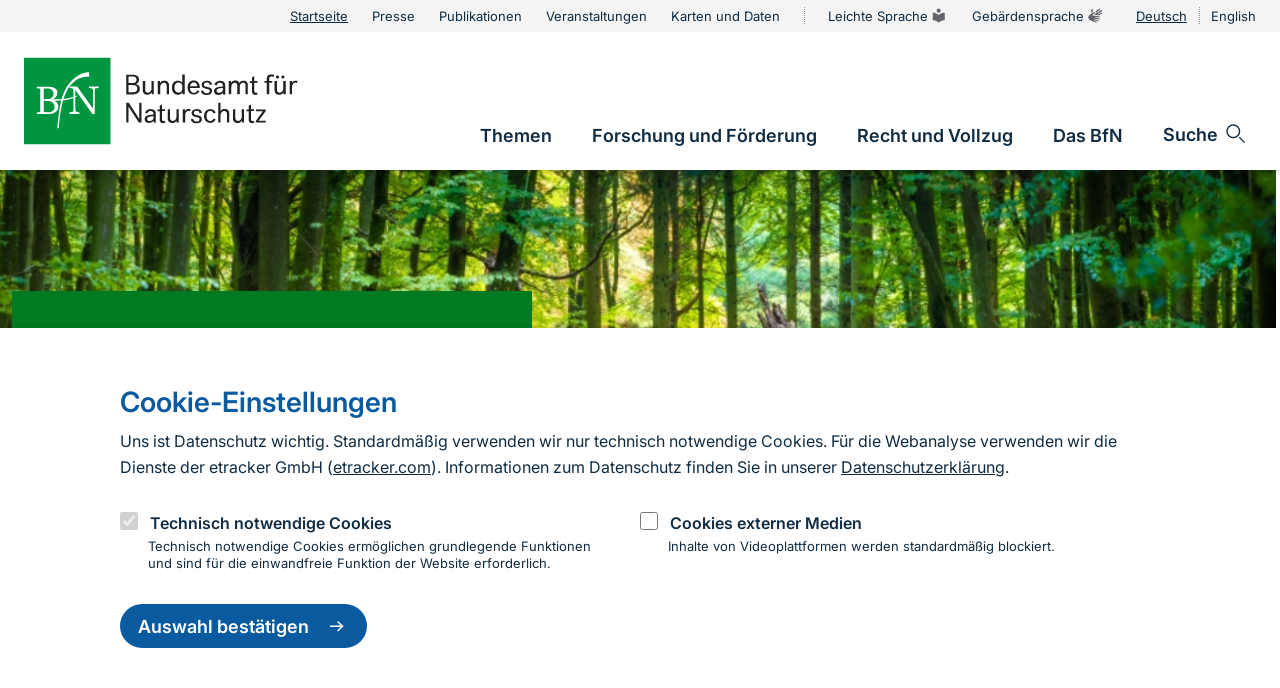

--- FILE ---
content_type: image/svg+xml
request_url: https://www.bfn.de/themes/custom/bfn_website/dist/icons/svg/sprite.symbol.svg?t55hkj
body_size: 21284
content:
<svg xmlns="http://www.w3.org/2000/svg" xmlns:xlink="http://www.w3.org/1999/xlink"><symbol viewBox="0 0 24 24" id="arrow-accordion" xmlns="http://www.w3.org/2000/svg"><path d="M4.5 9.99l7.495 7.495L19.49 9.99 18.5 9l-6.505 6.506L5.49 9z"/></symbol><symbol viewBox="0 0 24 24" id="arrow-down" xmlns="http://www.w3.org/2000/svg"><path d="M12.95 5v11.237L16.5 12.5l1.015.964-5.258 5.534L7 13.464l1.015-.964 3.535 3.722V5h1.4z"/></symbol><symbol viewBox="0 0 24 24" id="arrow-down-narrow" xmlns="http://www.w3.org/2000/svg"><path d="M13.25 5l-.001 10.785L16 13.035l.99.99-4.495 4.495L8 14.025l.99-.99 2.859 2.86L11.85 5h1.4z"/></symbol><symbol viewBox="0 0 24 24" id="arrow-head-down" xmlns="http://www.w3.org/2000/svg"><path d="M7 9.99l5.495 5.495L17.99 9.99 17 9l-4.505 4.506L7.99 9z"/></symbol><symbol viewBox="0 0 24 24" id="arrow-head-down-small" xmlns="http://www.w3.org/2000/svg"><path d="M8 9.99l4.495 4.495L16.99 9.99 16 9l-3.505 3.506L8.99 9z"/></symbol><symbol viewBox="0 0 24 24" id="arrow-head-left-small" xmlns="http://www.w3.org/2000/svg"><path class="afst0" d="M13.7 8.2l-3.5 3.5 3.5 3.5-.9 1-4.5-4.5 4.5-4.5z"/></symbol><symbol viewBox="0 0 24 24" id="arrow-head-right" xmlns="http://www.w3.org/2000/svg"><path class="agst0" d="M9.2 7.8l4.6 4.4-4.6 4.6 1 1 5.6-5.6-5.6-5.4z"/></symbol><symbol viewBox="0 0 24 24" id="arrow-head-right-small" xmlns="http://www.w3.org/2000/svg"><path d="M10.742 7.247l4.495 4.495-4.495 4.495-.99-.99 3.506-3.505-3.505-3.505z"/></symbol><symbol viewBox="0 0 24 24" id="arrow-left" xmlns="http://www.w3.org/2000/svg"><path class="aist0" d="M11.5 8l-3.7 3.5h10.8V13H7.8l3.7 3.5-1 1L5 12.3 10.5 7l1 1z"/></symbol><symbol viewBox="0 0 24 24" id="arrow-right" xmlns="http://www.w3.org/2000/svg"><path d="M13.045 7l5.534 5.257-5.534 5.258-.965-1.015 3.728-3.543H5v-1.4h10.808L12.08 8.015 13.045 7z"/></symbol><symbol viewBox="0 0 24 24" id="arrow-right-big" xmlns="http://www.w3.org/2000/svg"><path d="M13.964 4l8.534 8.107-8.534 8.108L13 19.2l6.842-6.5H1.5v-1.4h18.117L13 5.015 13.964 4z"/></symbol><symbol viewBox="0 0 24 24" id="arrow-up" xmlns="http://www.w3.org/2000/svg"><path d="M12.95 19V7.763L16.5 11.5l1.015-.964-5.258-5.534L7 10.536l1.015.964 3.535-3.722V19h1.4z"/></symbol><symbol viewBox="0 0 24 24" id="arrow-up-right" xmlns="http://www.w3.org/2000/svg"><path d="M17.696 7l-.195 7.63-1.4-.035.131-5.112-8.258 7.993L7 16.47l8.274-8.008-5.173.133-.035-1.4L17.696 7z"/></symbol><symbol viewBox="0 0 245.3 62.4" id="bfn-logo" xmlns="http://www.w3.org/2000/svg"><path fill="#009641" d="M0 0h62.4v62.4H0z"/><defs><path id="ana" d="M0 0h245.3v62.4H0z"/></defs><clipPath id="anb"><use xlink:href="#ana" overflow="visible"/></clipPath><path clip-path="url(#anb)" fill="#FFF" d="M53.9 21.8l.1-1.1h-7.2l.1 1.1 1.9.3c.9.2 1 .4 1 4.5v10h-.1L38.3 20.7h-5.4l.1 1.1 1.8.3c.7.3 1 .8 1 2.1v10.4c0 4-.1 4.3-1 4.5l-1.9.3-.1 1.1H40l-.1-1.1L38 39c-.9-.2-1-.4-1-4.5V23.3h.1l12.3 17.3H51V26.5c0-4 .1-4.3 1-4.5l1.9-.2zM22.1 35.4c0 2.6-2.1 3.8-4.4 4h-.9l-2.5-.4v-7.9h1.9c3.5 0 5.9 1.4 5.9 4.3m-.8-9.3c0 1.8-1.4 3.8-4.5 3.8h-2.5v-7.8h2c3.5 0 5 1.5 5 4m3.5 9.1c0-2.4-1.7-4.4-5.5-4.8v-.1c2.9-.5 4.8-2.5 4.8-5.1 0-2.3-1.7-4.3-6.9-4.3h-8l.1 1.1 1.6.2c.7.1.8.2.8.4v16.3c0 .2-.3.4-.8.4l-1.6.2-.1 1.1h7.9c4.8 0 7.7-1.9 7.7-5.4"/><path clip-path="url(#anb)" fill="#FFF" d="M20.7 29.9s4.6.2 8.7-.3c4.8-.7 9.3-2.2 9.4-2.2l.1.1c.1 0-3 2.1-9.4 3.1-3.2.4-8.4.4-8.4.4h-5.3v-1l4.9-.1z"/><path clip-path="url(#anb)" fill="#FFF" d="M30.7 21.3c-5 8.4-5.6 19.5-6.7 29.6h1c1-10 2.2-21.2 6.8-28.7 5.5-7.8 10.1-8.5 15.2-8.5v-3.3c.1.1-8.9-.8-16.3 10.9"/><path clip-path="url(#anb)" fill="#212124" d="M172.4 38.5l-5.2 7.2v1.1h7.3v-1.3h-5.3l5.3-7.2v-1h-7.2v1.3h5.1zm-7.6 7.1c-.7 0-1-.4-1-1.1v-6h2.2v-1.3h-2.2v-3.5l-1.7.8v2.8h-1.6v1.3h1.6v6.2c0 .7.2 1.2.6 1.7.4.5 1 .7 1.8.7.7 0 1.3-.1 1.7-.4l-.6-1.3c-.2 0-.5.1-.8.1m-7.7-8.4v5.2c0 1-.3 1.7-.8 2.3-.5.6-1.1.9-1.8.9-.5 0-1-.2-1.4-.5-.4-.3-.6-.9-.6-1.5v-6.4h-1.7v6.7c0 1 .3 1.8 1 2.4.6.6 1.5.8 2.4.8 1.3 0 2.3-.6 3-1.7v1.4h1.6v-9.6h-1.7zm-15.3 9.6v-5.2c0-1 .3-1.8.8-2.3.5-.6 1.1-.9 1.8-.9.6 0 1 .2 1.4.5s.6.9.6 1.5v6.4h1.7v-6.7c0-1-.3-1.8-1-2.4-.7-.6-1.5-.8-2.4-.8-1.3 0-2.3.5-2.9 1.6v-6h-1.7v14.3h1.7zm-10.7-1.2c.8.9 1.9 1.4 3.3 1.4 1.7 0 3-.8 3.9-2.5l-1.6-.6c-.2.5-.5 1-.9 1.3-.3.3-.8.4-1.4.4-.9 0-1.6-.3-2-1-.5-.7-.7-1.6-.7-2.6 0-1.1.2-1.9.7-2.6.5-.7 1.1-1 2-1 1.2 0 2 .6 2.3 1.8l1.6-.6c-.7-1.7-2-2.5-3.8-2.5-1.4 0-2.5.5-3.4 1.4-.8.9-1.2 2.2-1.2 3.7 0 1.3.4 2.5 1.2 3.4m-8-7c.3-.2.8-.4 1.4-.4 1.3 0 2 .6 2.2 1.8l1.7-.3c-.1-.8-.5-1.5-1.2-2s-1.5-.7-2.6-.7c-1 0-1.9.3-2.6.8-.7.5-1.1 1.2-1.1 2.1 0 .8.3 1.4.8 1.9.5.4 1.4.8 2.6 1 .9.2 1.6.3 1.9.6.4.2.5.6.5 1 0 .5-.2.9-.6 1.2-.4.3-.9.4-1.6.4-.7 0-1.3-.2-1.7-.5-.4-.3-.6-.8-.7-1.4l-1.7.2c.1 1 .5 1.7 1.2 2.2.7.5 1.6.8 2.8.8 1.2 0 2.2-.3 2.9-.8.7-.5 1-1.3 1-2.2 0-.9-.3-1.6-.9-2-.6-.4-1.5-.7-2.7-.9-.8-.1-1.4-.3-1.7-.5-.3-.2-.5-.5-.5-1 .1-.7.3-1.1.6-1.3m-4.1-1.7c-.6 0-1.2.1-1.7.4-.5.3-.9.7-1.1 1.3v-1.5h-1.6v9.6h1.7v-5.2c0-1 .2-1.7.7-2.3.5-.6 1-.9 1.7-.9.4 0 .8.1 1.1.4l.4-1.6c-.3-.1-.7-.2-1.2-.2m-9 .3v5.2c0 1-.3 1.7-.8 2.3-.5.6-1.1.9-1.8.9-.5 0-1-.2-1.4-.5-.4-.3-.6-.9-.6-1.5v-6.4h-1.7v6.7c0 1 .3 1.8 1 2.4.6.6 1.5.8 2.4.8 1.3 0 2.3-.6 3-1.7v1.4h1.6v-9.6H110zm-9.4 8.4c-.7 0-1-.4-1-1.1v-6h2.2v-1.3h-2.2v-3.5l-1.7.8v2.8h-1.6v1.3h1.6v6.2c0 .7.2 1.2.6 1.7.4.5 1 .7 1.8.7.7 0 1.3-.1 1.7-.4l-.6-1.3c-.1 0-.5.1-.8.1m-11.3-.3c-.3-.3-.5-.6-.5-1.1 0-1.3 1.6-2 4.7-2v.8c0 .8-.3 1.4-.8 1.9-.6.5-1.2.7-1.9.7-.7.1-1.2 0-1.5-.3m5.8.2v-5.2c0-1-.3-1.8-1-2.4-.7-.6-1.6-.9-2.7-.9-1 0-1.9.3-2.7.8-.7.5-1.2 1.2-1.3 2.2l1.7.2c0-.6.2-1 .6-1.3.4-.3.9-.5 1.6-.5.7 0 1.2.2 1.6.6.4.4.5.9.5 1.6v.4c-4.3 0-6.4 1.1-6.4 3.3 0 .8.3 1.5.9 2 .6.5 1.3.7 2.3.7 1.4 0 2.5-.5 3.3-1.5 0 .5.1.9.2 1.3h1.7c-.2-.4-.3-.9-.3-1.3m-19.7 1.3V35.2c1.3 2.1 2.8 4.4 4.4 6.8l3.1 4.8h1.9V32.5h-1.7v11.6c-.2-.3-1.6-2.5-4.3-6.7l-3.2-4.9h-1.9v14.3h1.7zm120.7-30.3c-.6 0-1.2.1-1.7.4-.5.3-.9.7-1.1 1.3v-1.5h-1.6v9.6h1.7v-5.2c0-1 .2-1.7.7-2.3.5-.6 1-.9 1.7-.9.4 0 .8.1 1.1.4l.4-1.6c-.3-.1-.7-.2-1.2-.2m-9 .3V22c0 1-.3 1.7-.8 2.3-.5.6-1.1.9-1.8.9-.5 0-1-.2-1.4-.5-.4-.3-.6-.9-.6-1.5v-6.4h-1.7v6.7c0 1 .3 1.8 1 2.4.6.6 1.5.8 2.4.8 1.3 0 2.3-.6 3-1.7v1.4h1.6v-9.6h-1.7zm-5-2.1c.2.2.5.3.8.3.3 0 .6-.1.8-.3.2-.2.3-.5.3-.8 0-.3-.1-.6-.3-.8-.2-.2-.5-.3-.8-.3-.3 0-.6.1-.8.3-.2.2-.3.5-.3.8 0 .3.1.6.3.8m3.9 0c.2.2.5.3.8.3.3 0 .6-.1.8-.3.2-.2.3-.5.3-.8 0-.3-.1-.6-.3-.8-.2-.2-.5-.3-.8-.3-.3 0-.6.1-.8.3-.2.2-.3.5-.3.8 0 .3.1.6.3.8m-10.8 3.4v8.3h1.7v-8.3h2.2v-1.3h-2.2v-1.7c0-.5.1-.9.4-1.2.3-.3.6-.4 1.1-.4.5 0 1 .2 1.4.5l.8-1.4c-.6-.4-1.3-.6-2.3-.6-.9 0-1.6.2-2.2.7-.6.5-.9 1.3-.9 2.3v1.8h-1.6v1.3h1.6zm-8 7.1c-.7 0-1-.4-1-1.1v-6h2.2v-1.3h-2.2v-3.5l-1.7.8v2.8h-1.6v1.3h1.6v6.2c0 .7.2 1.2.6 1.7.4.5 1 .7 1.8.7.7 0 1.3-.1 1.7-.4l-.6-1.3c-.1 0-.5.1-.8.1m-17.6 1.2v-5.2c0-1 .2-1.7.7-2.3.5-.6 1-.9 1.7-.9.5 0 1 .2 1.3.5.4.3.6.9.6 1.5v6.4h1.7v-5.2c0-1 .2-1.7.7-2.3.5-.6 1.1-.9 1.7-.9.5 0 1 .2 1.3.5.4.3.5.9.5 1.5v6.4h1.7v-6.7c0-1-.3-1.8-.9-2.4-.6-.6-1.4-.8-2.3-.8-.7 0-1.3.2-1.8.5-.6.3-1 .8-1.3 1.2-.5-1.2-1.4-1.8-2.9-1.8-1.3 0-2.2.6-2.9 1.7v-1.4h-1.6v9.6h1.8zm-10.2-1.5c-.3-.3-.5-.6-.5-1.1 0-1.3 1.6-2 4.7-2v.8c0 .8-.3 1.4-.8 1.9-.6.5-1.2.7-1.9.7-.7.1-1.1 0-1.5-.3m5.8.2v-5.2c0-1-.3-1.8-1-2.4-.7-.6-1.6-.9-2.7-.9-1 0-1.9.3-2.7.8-.7.5-1.2 1.2-1.3 2.2l1.7.2c0-.6.2-1 .6-1.3.4-.3.9-.5 1.6-.5.7 0 1.2.2 1.6.6.4.4.5.9.5 1.6v.6c-4.3 0-6.4 1.1-6.4 3.3 0 .8.3 1.5.9 2 .6.5 1.3.7 2.3.7 1.4 0 2.5-.5 3.3-1.5 0 .5.1.9.2 1.3h1.7c-.2-.6-.3-1-.3-1.5m-14.8-6.9c.3-.2.8-.4 1.4-.4 1.3 0 2 .6 2.2 1.8l1.7-.3c-.1-.8-.5-1.5-1.2-2s-1.5-.7-2.6-.7c-1 0-1.9.3-2.6.8-.7.5-1.1 1.2-1.1 2.1 0 .8.3 1.4.8 1.9.5.4 1.4.8 2.6 1 .9.2 1.6.3 1.9.6.4.2.5.6.5 1 0 .5-.2.9-.6 1.2s-.9.4-1.6.4c-.7 0-1.3-.2-1.7-.5-.4-.3-.6-.8-.7-1.4l-1.7.2c.1 1 .5 1.7 1.2 2.2.7.5 1.6.8 2.8.8 1.2 0 2.2-.3 2.9-.8.7-.5 1-1.3 1-2.2 0-.9-.3-1.6-.9-2-.6-.4-1.5-.7-2.7-.9-.8-.1-1.4-.3-1.7-.5-.3-.2-.5-.5-.5-1 .1-.7.3-1 .6-1.3m-5.3 2.4h-5.3c.1-.8.4-1.5.8-2 .5-.5 1.1-.8 1.8-.8s1.4.2 1.8.7c.6.6.9 1.3.9 2.1m-1 4.3c-.4.3-.9.4-1.5.4-.9 0-1.6-.3-2.1-1-.5-.6-.7-1.5-.8-2.5h7.1v-.6c0-1.3-.4-2.5-1.1-3.4-.8-.9-1.8-1.4-3.2-1.4-1.4 0-2.5.5-3.3 1.4-.8.9-1.2 2.2-1.2 3.6 0 1.5.4 2.7 1.2 3.7.8.9 1.9 1.4 3.4 1.4 1.8 0 3.1-.8 4-2.4l-1.5-.6c-.3.7-.6 1.1-1 1.4m-10.2-1.2c-.2.4-.4.7-.7.9-.3.2-.6.4-.9.4s-.6.1-.9.1c-.9 0-1.5-.3-2.1-1-.5-.7-.8-1.6-.8-2.6 0-1.1.3-1.9.8-2.6.5-.7 1.2-1 2.1-1 .3 0 .6 0 .9.1.3.1.6.2.9.4s.6.5.7.9c.2.4.3.9.3 1.4v1.4c0 .8-.1 1.2-.3 1.6m-6-5.8c-.8.9-1.2 2.1-1.2 3.7 0 1.5.4 2.8 1.2 3.7.8.9 1.9 1.4 3.2 1.4 1.4 0 2.5-.6 3.2-1.7v1.4h1.6V12.1h-1.7V18c-.8-1-1.8-1.5-3.1-1.5s-2.3.5-3.2 1.4m-9.6 8.5v-5.2c0-1 .3-1.8.8-2.3.5-.6 1.1-.9 1.8-.9.6 0 1 .2 1.4.5.4.3.6.9.6 1.5v6.4h1.7v-6.7c0-1-.3-1.8-1-2.4-.6-.6-1.5-.8-2.5-.8-1.3 0-2.3.6-3 1.7v-1.4h-1.6v9.6h1.8zM92 16.8V22c0 1-.3 1.7-.8 2.3-.5.6-1.1.9-1.8.9-.5 0-1-.2-1.4-.5-.4-.3-.6-.9-.6-1.5v-6.4h-1.7v6.7c0 1 .3 1.8 1 2.4.6.6 1.5.8 2.4.8 1.3 0 2.3-.6 3-1.7v1.4h1.6v-9.6H92zm-13.7 2.9c2.4 0 3.5.9 3.5 2.6 0 .8-.3 1.4-.8 1.9s-1.4.7-2.7.7h-2.9v-5.3h2.9zm2.9-3.9c0 1.7-1 2.5-3.1 2.5h-2.7v-4.8h2.9c2 0 2.9.8 2.9 2.3M79 26.4c1.4 0 2.5-.4 3.3-1.1.9-.8 1.3-1.7 1.3-2.9 0-1-.3-1.7-.8-2.3-.6-.6-1.3-.9-2.1-1 1.5-.6 2.3-1.7 2.3-3.3 0-1.1-.4-2-1.1-2.6-.7-.6-1.8-.9-3.2-.9h-5v14.3H79z"/></symbol><symbol viewBox="0 0 245.3 62.4" id="bfn-logo-en" xmlns="http://www.w3.org/2000/svg"><path fill="#009641" d="M0 0h62.4v62.4H0z"/><defs><path id="aoa" d="M0 0h245.3v62.4H0z"/></defs><clipPath id="aob"><use xlink:href="#aoa" overflow="visible"/></clipPath><path clip-path="url(#aob)" fill="#FFF" d="M53.9 21.8l.1-1.1h-7.2l.1 1.1 1.9.3c.9.2 1 .4 1 4.5v10h-.1L38.3 20.7h-5.4l.1 1.1 1.8.3c.7.3 1 .8 1 2.1v10.4c0 4-.1 4.3-1 4.5l-1.9.3-.1 1.1H40l-.1-1.1L38 39c-.9-.2-1-.4-1-4.5V23.3h.1l12.3 17.3H51V26.5c0-4 .1-4.3 1-4.5l1.9-.2zM22.1 35.4c0 2.6-2.1 3.8-4.4 4h-.9l-2.5-.4v-7.9h1.9c3.5 0 5.9 1.4 5.9 4.3m-.8-9.3c0 1.8-1.4 3.8-4.5 3.8h-2.5v-7.8h2c3.5 0 5 1.5 5 4m3.5 9.1c0-2.4-1.7-4.4-5.5-4.8v-.1c2.9-.5 4.8-2.5 4.8-5.1 0-2.3-1.7-4.3-6.9-4.3h-8l.1 1.1 1.6.2c.7.1.8.2.8.4v16.3c0 .2-.3.4-.8.4l-1.6.2-.1 1.1h7.9c4.8 0 7.7-1.9 7.7-5.4"/><path clip-path="url(#aob)" fill="#FFF" d="M20.7 29.9s4.6.2 8.7-.3c4.8-.7 9.3-2.2 9.4-2.2l.1.1c.1 0-3 2.1-9.4 3.1-3.2.4-8.4.4-8.4.4h-5.3v-1l4.9-.1z"/><path clip-path="url(#aob)" fill="#FFF" d="M30.7 21.3c-5 8.4-5.6 19.5-6.7 29.6h1c1-10 2.2-21.2 6.8-28.7 5.5-7.8 10.1-8.5 15.2-8.5v-3.3c.1.1-8.9-.8-16.3 10.9"/><path clip-path="url(#aob)" fill="#212124" d="M238.9 46.8v-5.2c0-1 .3-1.8.8-2.3.5-.6 1.1-.9 1.8-.9.6 0 1 .2 1.4.5s.6.9.6 1.5v6.4h1.7v-6.7c0-1-.3-1.8-1-2.4-.6-.6-1.5-.8-2.5-.8-1.3 0-2.3.6-3 1.7v-1.4h-1.6v9.6h1.8zM227.6 42c0-1.1.2-1.9.7-2.6.5-.7 1.2-1.1 2.1-1.1.9 0 1.6.4 2.1 1.1.5.7.7 1.6.7 2.6 0 1.1-.2 1.9-.7 2.6-.5.7-1.2 1.1-2.1 1.1-.9 0-1.6-.3-2.1-1.1-.4-.7-.7-1.6-.7-2.6m-1.8 0c0 1.5.4 2.7 1.2 3.6.8.9 2 1.4 3.4 1.4s2.6-.5 3.4-1.4c.8-.9 1.2-2.2 1.2-3.6 0-1.5-.4-2.7-1.2-3.6-.8-.9-2-1.4-3.4-1.4s-2.6.5-3.4 1.4c-.7.9-1.2 2.1-1.2 3.6m-2.1-4.8H222v9.6h1.7v-9.6zm-1.6-2.6c.2.2.5.3.8.3s.6-.1.8-.3c.2-.2.3-.5.3-.8 0-.3-.1-.6-.3-.8-.2-.2-.5-.3-.8-.3s-.6.1-.8.3c-.2.2-.3.5-.3.8-.1.3 0 .5.3.8m-3.3 11c-.7 0-1-.4-1-1.1v-6h2.2v-1.3h-2.2v-3.5l-1.7.8v2.8h-1.6v1.3h1.6v6.2c0 .7.2 1.2.6 1.7.4.5 1 .7 1.8.7.7 0 1.3-.1 1.7-.4l-.6-1.3c-.2 0-.5.1-.8.1m-11.4-.3c-.3-.3-.5-.6-.5-1.1 0-1.3 1.6-2 4.7-2v.8c0 .8-.3 1.4-.8 1.9-.6.5-1.2.7-1.9.7-.6.1-1.1 0-1.5-.3m5.9.2v-5.2c0-1-.3-1.8-1-2.4-.7-.6-1.6-.9-2.7-.9-1 0-1.9.3-2.7.8-.7.5-1.2 1.2-1.3 2.2l1.7.2c0-.6.2-1 .6-1.3.4-.3.9-.5 1.6-.5.7 0 1.2.2 1.6.6.4.4.5.9.5 1.6v.4c-4.3 0-6.4 1.1-6.4 3.3 0 .8.3 1.5.9 2 .6.5 1.3.7 2.3.7 1.4 0 2.5-.5 3.3-1.5 0 .5.1.9.2 1.3h1.7c-.3-.4-.3-.8-.3-1.3M201 46.8l3.7-9.6H203l-1.2 3.4-1.5 4.5c-.4-1.3-.9-2.8-1.5-4.5l-1.2-3.4h-1.8l3.7 9.6h1.5zm-7.1-9.9c-.6 0-1.2.1-1.7.4-.5.3-.9.7-1.1 1.3v-1.5h-1.6v9.6h1.7v-5.2c0-1 .2-1.7.7-2.3.5-.6 1-.9 1.7-.9.4 0 .8.1 1.1.4l.4-1.6c-.3-.1-.7-.2-1.2-.2m-8.1 4.1h-5.3c.1-.8.4-1.5.8-2 .5-.5 1.1-.8 1.8-.8s1.4.2 1.8.7c.6.6.9 1.3.9 2.1m-1 4.3c-.4.3-.9.4-1.5.4-.9 0-1.6-.3-2.1-1-.5-.6-.7-1.5-.8-2.5h7.1v-.6c0-1.3-.4-2.5-1.1-3.4-.8-.9-1.8-1.4-3.2-1.4-1.4 0-2.5.5-3.3 1.4-.8.9-1.2 2.2-1.2 3.6 0 1.5.4 2.7 1.2 3.7.8.9 1.9 1.4 3.4 1.4 1.8 0 3.1-.8 4-2.4l-1.5-.6c-.3.7-.6 1.1-1 1.4m-12.9-6.7c.3-.2.8-.4 1.4-.4 1.3 0 2 .6 2.2 1.8l1.7-.3c-.1-.8-.5-1.5-1.2-2s-1.5-.7-2.6-.7c-1 0-1.9.3-2.6.8-.7.5-1.1 1.2-1.1 2.1 0 .8.3 1.4.8 1.9.5.4 1.4.8 2.6 1 .9.2 1.6.3 1.9.6.4.2.5.6.5 1 0 .5-.2.9-.6 1.2-.4.3-.9.4-1.6.4-.7 0-1.3-.2-1.7-.5-.4-.3-.6-.8-.7-1.4l-1.7.2c.1 1 .5 1.7 1.2 2.2.7.5 1.6.8 2.8.8 1.2 0 2.2-.3 2.9-.8.7-.5 1-1.3 1-2.2 0-.9-.3-1.6-.9-2-.6-.4-1.5-.7-2.7-.9-.8-.1-1.4-.3-1.7-.5-.3-.2-.5-.5-.5-1 .1-.7.2-1.1.6-1.3m-10.7 8.2v-5.2c0-1 .3-1.8.8-2.3.5-.6 1.1-.9 1.8-.9.6 0 1 .2 1.4.5.4.3.6.9.6 1.5v6.4h1.7v-6.7c0-1-.3-1.8-1-2.4-.6-.6-1.5-.8-2.5-.8-1.3 0-2.3.6-3 1.7v-1.4h-1.6v9.6h1.8zM149.9 42c0-1.1.2-1.9.7-2.6.5-.7 1.2-1.1 2.1-1.1.9 0 1.6.4 2.1 1.1.5.7.7 1.6.7 2.6 0 1.1-.2 1.9-.7 2.6-.5.7-1.2 1.1-2.1 1.1-.9 0-1.6-.3-2.1-1.1-.5-.7-.7-1.6-.7-2.6m-1.8 0c0 1.5.4 2.7 1.2 3.6.8.9 2 1.4 3.4 1.4s2.6-.5 3.4-1.4c.8-.9 1.2-2.2 1.2-3.6 0-1.5-.4-2.7-1.2-3.6-.8-.9-2-1.4-3.4-1.4s-2.6.5-3.4 1.4c-.8.9-1.2 2.1-1.2 3.6m-11.2 3c1.1 1.4 2.7 2 4.7 2 2.6 0 4.4-1.2 5.4-3.7l-1.7-.6c-.7 1.9-2 2.8-3.9 2.8-1.4 0-2.5-.5-3.3-1.6-.8-1.1-1.2-2.5-1.2-4.3 0-1.8.4-3.3 1.2-4.3.8-1.1 1.9-1.6 3.3-1.6 1.8 0 3.1.9 3.8 2.8l1.7-.6c-1.1-2.4-2.9-3.7-5.4-3.7-2 0-3.5.7-4.7 2-1.1 1.4-1.7 3.1-1.7 5.4.1 2.3.7 4 1.8 5.4m-9.3-4h-5.3c.1-.8.4-1.5.8-2 .5-.5 1.1-.8 1.8-.8s1.4.2 1.8.7c.6.6.9 1.3.9 2.1m-1 4.3c-.4.3-.9.4-1.5.4-.9 0-1.6-.3-2.1-1-.5-.6-.7-1.5-.8-2.5h7.1v-.6c0-1.3-.4-2.5-1.1-3.4-.8-.9-1.8-1.4-3.2-1.4-1.4 0-2.5.5-3.3 1.4-.8.9-1.2 2.2-1.2 3.6 0 1.5.4 2.7 1.2 3.7.8.9 1.9 1.4 3.4 1.4 1.8 0 3.1-.8 4-2.4l-1.5-.6c-.3.7-.6 1.1-1 1.4m-7.6-8.4c-.6 0-1.2.1-1.7.4-.5.3-.9.7-1.1 1.3v-1.5h-1.6v9.6h1.7v-5.2c0-1 .2-1.7.7-2.3.5-.6 1-.9 1.7-.9.4 0 .8.1 1.1.4l.4-1.6c-.3-.1-.7-.2-1.2-.2m-9 .3v5.2c0 1-.3 1.7-.8 2.3-.5.6-1.1.9-1.8.9-.5 0-1-.2-1.4-.5-.4-.3-.6-.9-.6-1.5v-6.4h-1.7v6.7c0 1 .3 1.8 1 2.4.6.6 1.5.8 2.4.8 1.3 0 2.3-.6 3-1.7v1.4h1.6v-9.6H110zm-9.4 8.4c-.7 0-1-.4-1-1.1v-6h2.2v-1.3h-2.2v-3.5l-1.7.8v2.8h-1.6v1.3h1.6v6.2c0 .7.2 1.2.6 1.7.4.5 1 .7 1.8.7.7 0 1.3-.1 1.7-.4l-.6-1.3c-.1 0-.5.1-.8.1m-11.3-.3c-.3-.3-.5-.6-.5-1.1 0-1.3 1.6-2 4.7-2v.8c0 .8-.3 1.4-.8 1.9-.6.5-1.2.7-1.9.7-.7.1-1.2 0-1.5-.3m5.8.2v-5.2c0-1-.3-1.8-1-2.4-.7-.6-1.6-.9-2.7-.9-1 0-1.9.3-2.7.8-.7.5-1.2 1.2-1.3 2.2l1.7.2c0-.6.2-1 .6-1.3s.9-.5 1.6-.5c.7 0 1.2.2 1.6.6.4.4.5.9.5 1.6v.4c-4.3 0-6.4 1.1-6.4 3.3 0 .8.3 1.5.9 2 .6.5 1.3.7 2.3.7 1.4 0 2.5-.5 3.3-1.5 0 .5.1.9.2 1.3h1.7c-.2-.4-.3-.8-.3-1.3m-19.7 1.3V35.2c1.3 2.1 2.8 4.4 4.4 6.8l3.1 4.8h1.9V32.5h-1.7v11.6c-.2-.3-1.6-2.5-4.3-6.7l-3.2-4.9h-1.9v14.3h1.7zm153.2-30.3c-.6 0-1.2.1-1.7.4-.5.3-.9.7-1.1 1.3v-1.5h-1.6v9.6h1.7v-5.2c0-1 .2-1.7.7-2.3.5-.6 1-.9 1.7-.9.4 0 .8.1 1.1.4l.4-1.6c-.4-.1-.8-.2-1.2-.2m-14.1 5.1c0-1.1.2-1.9.7-2.6.5-.7 1.2-1.1 2.1-1.1.9 0 1.6.4 2.1 1.1.5.7.7 1.6.7 2.6s-.2 1.9-.7 2.6c-.5.7-1.2 1.1-2.1 1.1-.9 0-1.6-.3-2.1-1.1-.4-.7-.7-1.5-.7-2.6m-1.7 0c0 1.5.4 2.7 1.2 3.6.8.9 2 1.4 3.4 1.4s2.6-.5 3.4-1.4c.8-.9 1.2-2.2 1.2-3.6 0-1.5-.4-2.7-1.2-3.6-.8-.9-2-1.4-3.4-1.4s-2.6.5-3.4 1.4c-.8.9-1.2 2.1-1.2 3.6m-4.7-3.5v8.3h1.7v-8.3h2.2v-1.3h-2.2v-1.7c0-.5.1-.9.4-1.2.3-.3.6-.4 1.1-.4.5 0 1 .2 1.4.5l.8-1.4c-.6-.4-1.3-.6-2.3-.6-.9 0-1.6.2-2.2.7-.6.5-.9 1.3-.9 2.3v1.8h-1.6v1.3h1.6zm-6.4-1.3H200l-1.3 3.4c-.9 2.5-1.4 3.9-1.5 4.2-.1-.1-.2-.4-.3-.9-.2-.4-.4-1-.6-1.6-.3-.7-.5-1.2-.6-1.7-.2-.4-.4-1-.7-1.8-.3-.8-.5-1.3-.6-1.6h-1.8l3.8 9.6-1.7 4.1h1.8l5.2-13.7zM185 25.2c.8.9 1.9 1.4 3.3 1.4 1.7 0 3-.8 3.9-2.5l-1.6-.6c-.2.5-.5 1-.9 1.3-.3.3-.8.4-1.4.4-.9 0-1.6-.3-2-1-.5-.7-.7-1.6-.7-2.6 0-1.1.2-1.9.7-2.6.5-.7 1.1-1 2-1 1.2 0 2 .6 2.3 1.8l1.6-.6c-.7-1.7-2-2.5-3.8-2.5-1.4 0-2.5.5-3.4 1.4-.8.9-1.2 2.2-1.2 3.7 0 1.3.4 2.5 1.2 3.4m-9.6 1.2v-5.2c0-1 .3-1.8.8-2.3.5-.6 1.1-.9 1.8-.9.6 0 1 .2 1.4.5.4.3.6.9.6 1.5v6.4h1.7v-6.7c0-1-.3-1.8-1-2.4-.6-.6-1.5-.8-2.5-.8-1.3 0-2.3.6-3 1.7v-1.4h-1.6v9.6h1.8zm-5.4-5.8h-5.3c.1-.8.4-1.5.8-2s1.1-.8 1.8-.8 1.4.2 1.8.7c.6.6.9 1.3.9 2.1m-1 4.3c-.4.3-.9.4-1.5.4-.9 0-1.6-.3-2.1-1-.5-.6-.7-1.5-.8-2.5h7.1v-.6c0-1.3-.4-2.5-1.1-3.4-.8-.9-1.8-1.4-3.2-1.4-1.4 0-2.5.5-3.3 1.4-.8.9-1.2 2.2-1.2 3.6 0 1.5.4 2.7 1.2 3.7.8.9 1.9 1.4 3.4 1.4 1.8 0 3.1-.8 4-2.4l-1.5-.6c-.3.7-.6 1.1-1 1.4m-9.2 2c.3.2.4.5.4.8 0 .6-.3 1-.9 1.3-.6.3-1.4.5-2.4.5-.8 0-1.5-.1-2-.4-.5-.3-.8-.7-.8-1.3 0-.8.3-1.4.9-1.6l3.3.3c.7.1 1.2.3 1.5.4m-2.7-9.2c.7 0 1.2.2 1.6.6.4.4.6 1 .6 1.7s-.2 1.3-.6 1.7c-.4.4-1 .6-1.6.6-.7 0-1.2-.2-1.6-.6-.4-.4-.6-.9-.6-1.7 0-.7.2-1.3.6-1.7.4-.4.9-.6 1.6-.6m4.2-1.4c-.8 0-1.5.2-2 .7-.6-.3-1.4-.5-2.2-.5-1.1 0-2 .3-2.8.9-.8.6-1.2 1.5-1.2 2.6s.4 1.9 1.2 2.5c-.9.4-1.3 1-1.3 1.7s.3 1.2 1 1.5c-.4.2-.7.5-1 .9-.3.4-.4.9-.4 1.4 0 .9.4 1.5 1.2 2 .8.4 1.8.7 3.1.7.9 0 1.8-.1 2.5-.3s1.3-.6 1.8-1c.5-.5.7-1.1.7-1.8 0-.8-.3-1.3-.8-1.7-.5-.4-1.3-.6-2.4-.7l-2.8-.3c-.5-.1-.8-.1-1-.3-.2-.1-.3-.3-.3-.6 0-.2.1-.4.3-.6.2-.2.4-.2.6-.2 0 0 .2 0 .6.1.4.1.7.1 1 .1 1.1 0 2.1-.3 2.8-.9.8-.6 1.1-1.4 1.1-2.5 0-.9-.3-1.6-.8-2.2.2-.2.5-.3.9-.3s.7.1.8.3l.3-1.3c-.2-.1-.6-.2-.9-.2m-14.1 1.9l1 2.9h-4.7l1-2.9c.7-1.8 1.1-3.1 1.3-3.8.1.3.5 1.6 1.4 3.8m-2.1-6.1l-5.2 14.3h1.7l1.4-3.9h5.7l1.4 3.9h1.9l-5.2-14.3h-1.7zm-11.2 0h-1.7v14.3h1.7V12.1zm-10.2 12.8c-.3-.3-.5-.6-.5-1.1 0-1.3 1.6-2 4.7-2v.8c0 .8-.3 1.4-.8 1.9-.6.5-1.2.7-1.9.7-.7.1-1.2 0-1.5-.3m5.8.2v-5.2c0-1-.3-1.8-1-2.4-.7-.6-1.6-.9-2.7-.9-1 0-1.9.3-2.7.8-.7.5-1.2 1.2-1.3 2.2l1.7.2c0-.6.2-1 .6-1.3.4-.3.9-.5 1.6-.5.7 0 1.2.2 1.6.6.4.4.5.9.5 1.6v.6c-4.3 0-6.4 1.1-6.4 3.3 0 .8.3 1.5.9 2 .6.5 1.3.7 2.3.7 1.4 0 2.5-.5 3.3-1.5 0 .5.1.9.2 1.3h1.7c-.2-.6-.3-1-.3-1.5m-9.7-8.6c-.6 0-1.2.1-1.7.4-.5.3-.9.7-1.1 1.3v-1.5h-1.6v9.6h1.7v-5.2c0-1 .2-1.7.7-2.3.5-.6 1-.9 1.7-.9.4 0 .8.1 1.1.4l.4-1.6c-.3-.1-.7-.2-1.2-.2m-8.1 4.1h-5.3c.1-.8.4-1.5.8-2s1.1-.8 1.8-.8 1.4.2 1.8.7c.6.6.9 1.3.9 2.1m-1 4.3c-.4.3-.9.4-1.5.4-.9 0-1.6-.3-2.1-1-.5-.6-.7-1.5-.8-2.5h7.1v-.6c0-1.3-.4-2.5-1.1-3.4-.8-.9-1.8-1.4-3.2-1.4-1.4 0-2.5.5-3.3 1.4-.8.9-1.2 2.2-1.2 3.6 0 1.5.4 2.7 1.2 3.7.8.9 1.9 1.4 3.4 1.4 1.8 0 3.1-.8 4-2.4l-1.5-.6c-.3.7-.7 1.1-1 1.4m-10.2-1.2c-.2.4-.4.7-.7.9-.3.2-.6.4-.9.4-.3.1-.6.1-.9.1-.9 0-1.5-.3-2.1-1-.5-.7-.8-1.6-.8-2.6s.3-1.9.8-2.6c.5-.7 1.2-1 2.1-1 .3 0 .6 0 .9.1.3.1.6.2.9.4.3.2.6.5.7.9.2.4.3.9.3 1.4v1.4c0 .8-.1 1.2-.3 1.6m-6-5.8c-.8.9-1.2 2.1-1.2 3.7 0 1.5.4 2.8 1.2 3.7.8.9 1.9 1.4 3.2 1.4 1.4 0 2.5-.6 3.2-1.7v1.4h1.6V12.1h-1.7V18c-.8-1-1.8-1.5-3.1-1.5s-2.4.5-3.2 1.4m-4.3 2.7h-5.3c.1-.8.4-1.5.8-2s1.1-.8 1.8-.8 1.4.2 1.8.7c.6.6.9 1.3.9 2.1m-1 4.3c-.4.3-.9.4-1.5.4-.9 0-1.6-.3-2.1-1-.5-.6-.7-1.5-.8-2.5h7.1v-.6c0-1.3-.4-2.5-1.1-3.4-.8-.9-1.8-1.4-3.2-1.4-1.4 0-2.5.5-3.3 1.4-.8.9-1.2 2.2-1.2 3.6 0 1.5.4 2.7 1.2 3.7.8.9 1.9 1.4 3.4 1.4 1.8 0 3.1-.8 4-2.4l-1.5-.6c-.3.7-.7 1.1-1 1.4m-13.7-5.1h6.2v-1.4h-6.2v-4.8h6.6v-1.4h-8.4v14.3h1.8v-6.7z"/></symbol><symbol viewBox="0 0 24 24" id="burger-menu" xmlns="http://www.w3.org/2000/svg"><path d="M23 18v1.4H1V18h22zm0-7v1.4H1V11h22zm0-7v1.4H1V4h22z"/></symbol><symbol viewBox="0 0 24 24" id="calendar" xmlns="http://www.w3.org/2000/svg"><path d="M20.7 5.3v15.4H3.3V5.3h17.4zm-1.4 5.1H4.699l.001 8.9h14.6v-8.9zM8.5 15.8v2h-2v-2h2zm3 0v2h-2v-2h2zm0-3.6v2h-2v-2h2zm3 0v2h-2v-2h2zm3 0v2h-2v-2h2zm1.8-5.5H4.7L4.699 9H19.3V6.7zM7.4 2v2.6H6V2h1.4zM18 2v2.6h-1.4V2H18z"/></symbol><symbol viewBox="0 0 24 24" id="check" xmlns="http://www.w3.org/2000/svg"><path d="M17.95 7l1.045.931-8.491 9.53L6 13.344l.945-1.033 3.456 3.16z"/></symbol><symbol id="cites-logo" xml:space="preserve" viewBox="0 0 210 120" xmlns="http://www.w3.org/2000/svg"><style>.asst0{fill:#fff}</style><path id="aspath14" class="asst0" d="M89.7 118.2h26V41.1h-26v77.1"/><path id="aspath16" class="asst0" d="M95.6 38.2l7.5-23.3h55.8l7.6 23.4h-21.7v57.9h-26.7v-58H95.6"/><path id="aspath18" class="asst0" d="M147.2 97.9h-10.5v20.3h41.9l5.1-20.2h-19.9v-9.7h8l4.9-19.6h-11.9v-9h21.4l-8.7-25h-9.8l1.9 5.4h-22.4v57.8"/><path id="aspath20" class="asst0" d="M172.2 32.7s4.6-14.7 20.3-12.6c5.7.5 9.1 2.9 9.1 2.9l7.5 20.6s-7.6-6.5-12.1 2c0 0-1.6 2.3 1.2 7.7S208.7 76 208.7 76s1.8 4.4 1 8.7c-.8 4.3-3.3 15.2-15.6 17-8 .9-9 .2-9 .2l1.6-5.9h-14l3.4-13.4h5.2s3.7-1.1 2.4-6.4l-6.4-14.4h11.8L179 32.7h-6.8"/><path id="aspath22" class="asst0" d="M69.9 116.4c0-1.5 1.3-2.7 3-2.7s3 1.2 3 2.7c0 1.5-1.3 2.7-3 2.7s-3-1.2-3-2.7zm-.9 0c0 2 1.7 3.6 3.8 3.6 2.1 0 3.8-1.6 3.8-3.6s-1.7-3.6-3.8-3.6c-2.1 0-3.8 1.6-3.8 3.6"/><path id="aspath24" class="asst0" d="M73.8 115.6l-.2-.2c-.1-.1-.2-.1-.3-.1H73c-.2 0-.4 0-.5.1l-.3.3c-.1.1-.1.3-.2.4 0 .2-.1.3-.1.5s0 .3.1.5c0 .1.1.3.2.4l.3.3c.1.1.3.1.5.1.3 0 .5-.1.6-.2l.3-.6h.8c0 .2-.1.4-.2.6-.1.2-.2.4-.4.5-.2.1-.3.2-.5.3-.2.1-.4.1-.7.1-.3 0-.6-.1-.8-.2-.2-.1-.4-.2-.6-.4-.2-.2-.3-.4-.4-.6-.1-.2-.1-.5-.1-.8 0-.3 0-.5.1-.8.1-.2.2-.5.4-.6.2-.2.4-.3.6-.4.2-.1.5-.2.8-.2.2 0 .4 0 .6.1.2.1.4.1.5.3.2.1.3.3.4.4.1.2.2.4.2.6h-.8v-.4"/><path id="aspath26" d="M87.8 78.5C78.1 87 62 91.8 62 91.8c-10.8 3.4-20.8 1.4-20.8 1.4-13.4-2.6-21.7-7.9-28.2-12.7C6.5 75.8 1.1 68.4 1.1 68.4c7.3 7 15.5 10.4 15.5 10.4 14.5 7 23.8 7.2 38.2 3.6 15.6-4.1 32-20 33-21v17.1" fill="none"/><path id="aspath28" class="asst0" d="M87.8 49.9s-8.2 8.2-17.8 8.6c-9.5.4-17.4-6.9-18.5-13.9-1.1-7 1-13.9 8.6-18.5 0 0 9.1-6.2 21.3-.2l1.8.9 6.7-21.3s-25-13.1-46.7 1.2C31.5 14.2 24 27.4 24 42.5c0 4.4.6 8 1.8 11.2 1.9 6.4 5.5 11.9 9.7 15.7 0 0 8.3 8.7 20.6 12-.5.2-1 .3-1.5.4-13.2 3.4-22.7 3.8-37.8-3.5 0 0-9.6-4.3-16.8-11.2 0 0 6.2 9.1 12.6 13.9 7 5.1 15.3 10.2 28.5 12.7.1 0 10.2 2 21-1.4.1 0 16-4.7 25.6-13.2v-1.3c-9.5 8.3-25.8 13.4-26 13.5-10.5 3.3-20.4 1.4-20.5 1.4-13-2.5-21.2-7.5-28.1-12.5-3.2-2.3-5.8-5.1-8.5-8 6.2 4.7 11.5 7.2 11.6 7.2 15.4 7.4 25 7 38.6 3.6 15-4 30.2-17.8 33-20.6V49.9"/></symbol><symbol viewBox="0 0 24 24" id="clock" xmlns="http://www.w3.org/2000/svg"><path d="M12 2.3c5.357 0 9.7 4.343 9.7 9.7 0 5.357-4.343 9.7-9.7 9.7-5.357 0-9.7-4.343-9.7-9.7 0-5.357 4.343-9.7 9.7-9.7zm0 1.4a8.3 8.3 0 100 16.6 8.3 8.3 0 000-16.6zm.7 1.8v6.15l3.72 2.79-.84 1.12-4.28-3.21V5.5h1.4z"/></symbol><symbol viewBox="0 0 24 24" id="close" xmlns="http://www.w3.org/2000/svg"><path d="M19.283 3.427l.99.99L12.99 11.7l7.284 7.283-.99.99L12 12.69l-7.283 7.284-.99-.99L11.01 11.7 3.727 4.417l.99-.99L12 10.71l7.283-7.283z"/></symbol><symbol viewBox="0 0 24 24" id="content-menu" xmlns="http://www.w3.org/2000/svg"><path d="M23 18v1.4H6V18h17zM3 18v1.4H1V18h2zm20-7v1.4H6V11h17zM3 11v1.4H1V11h2zm20-7v1.4H6V4h17zM3 4v1.4H1V4h2z"/></symbol><symbol viewBox="0 0 24 24" id="download" xmlns="http://www.w3.org/2000/svg"><path d="M17.813 18.4v1.4H6v-1.4h11.813zM12.75 4v10.843l3.55-3.736 1.015.964-5.258 5.535L6.8 12.07l1.015-.964 3.535 3.722V4h1.4z"/></symbol><symbol viewBox="0 0 24 24" id="easy-speech" xmlns="http://www.w3.org/2000/svg"><path d="M7.84 6.13a3.12 3.12 0 00.95.64A3.08 3.08 0 0010 7a3.27 3.27 0 001.16-.26 2.82 2.82 0 00.95-.63 3 3 0 00.66-.94A3 3 0 0013 4v-.09a2.81 2.81 0 00-.22-1.13 3 3 0 00-.62-.91 3.15 3.15 0 00-.93-.64A2.87 2.87 0 0010.09 1h-.18a2.78 2.78 0 00-1.11.22 3.13 3.13 0 00-.91.62 2.67 2.67 0 00-.66.92A3 3 0 007 3.93v.16a2.83 2.83 0 00.22 1.12 2.93 2.93 0 00.62.92z"/><path d="M16.48 7.29a13.49 13.49 0 00-2.39.71 12.5 12.5 0 00-2.18 1.13A14 14 0 0010 10.66a14.89 14.89 0 00-1.91-1.53A12.69 12.69 0 005.9 8a12.93 12.93 0 00-2.41-.73A13.65 13.65 0 001 7v11.34a13.65 13.65 0 012.49.25 13.35 13.35 0 012.4.72 12.73 12.73 0 012.19 1.16A14.32 14.32 0 0110 22a13.21 13.21 0 011.91-1.51 14.09 14.09 0 012.18-1.14 13.49 13.49 0 012.39-.72 12.38 12.38 0 012.52-.25V7a13.13 13.13 0 00-2.52.29z"/></symbol><symbol viewBox="0 0 40 40" id="enlarge" xmlns="http://www.w3.org/2000/svg"><path d="M29.45 20.7v-1.4H20.7v-8.75h-1.4v8.75h-8.75v1.4h8.75v8.75h1.4V20.7zM4.92 4.92h8.5v-1.4h-9.9v9.9h1.4zm0 21.66h-1.4v9.9h9.9v-1.4h-8.5zm30.16 8.5h-8.5v1.4h9.9v-9.9h-1.4zm0-31.56h-8.5v1.4h8.5v8.5h1.4v-9.9z"/></symbol><symbol viewBox="0 0 40 40" id="facebook" xmlns="http://www.w3.org/2000/svg"><path d="M14.22 15.943h2.452v-2.405c0-1.066 0-2.705.8-3.718a4.411 4.411 0 013.864-1.806 15.61 15.61 0 014.444.446l-.62 3.671a8.398 8.398 0 00-1.999-.3c-.966 0-1.826.346-1.826 1.333v2.778h3.958l-.273 3.591h-3.684V32h-4.664V19.534H14.22v-3.591z"/></symbol><symbol viewBox="0 0 24 24" id="fax" xmlns="http://www.w3.org/2000/svg"><path d="M19.7 3.3v3.999l2 .001v8.4l-3-.001V21.7H5.3v-6.001l-3 .001V7.3l2-.001V3.3h15.4zm-2.4 10.4H6.7v6.6h10.6v-6.6zm3-5H3.7v5.6l1.6-.001V12.3h13.4v1.999l1.6.001V8.7zm-2-4H5.7v2.6h12.6V4.7z"/></symbol><symbol viewBox="0 0 24 24" id="filter" xmlns="http://www.w3.org/2000/svg"><path d="M16.5 12.8a2.5 2.5 0 012.4 1.8H22V16h-3.1a2.501 2.501 0 01-4.8 0H3v-1.4h11.1a2.501 2.501 0 012.4-1.8zm-8-6.6A2.5 2.5 0 0110.9 8H22v1.4H10.9a2.501 2.501 0 01-4.8 0H3V8h3.1a2.501 2.501 0 012.4-1.8z"/></symbol><symbol viewBox="0 0 40 40" id="haken" xmlns="http://www.w3.org/2000/svg"><path d="M32.7 9.1c-.2-.3-.5-.3-.8-.2-6.6 4.4-12.4 10-16.8 16.7-.7-.9-1.5-1.7-2.3-2.4-1.5-1.4-3.1-2.7-4.9-3.8-.5-.3-1.1.3-.7.8 1.3 1.5 2.5 3 3.6 4.6 1 1.6 1.8 3.2 2.6 5 .6 1.8 3.2 1.9 4 .2 1.8-3.9 3.8-7.6 6.4-11 2.5-3.4 5.4-6.4 8.6-9.1.4-.2.5-.6.3-.8-.2-.3.2.2 0 0"/></symbol><symbol viewBox="0 0 24 24" id="home" xmlns="http://www.w3.org/2000/svg"><path d="M7.014 17.986v-5.232l-.53.508-.969-1.01L12 6.03l4.986 4.786v.002l1.499 1.44-.97 1.01-.53-.508v5.226h-9.97zM12 7.97l-1.196 1.147-2.39 2.296v5.172h2.028v-3.428h3.115v3.428h2.028v-5.171L12 7.97zm.157 6.587h-.315v2.028h.315v-2.028z"/></symbol><symbol viewBox="0 0 24 24" id="instagram" xmlns="http://www.w3.org/2000/svg"><circle cx="18.05" cy="5.992" r="1.355"/><path d="M12.021 5.806c-3.427 0-6.215 2.788-6.215 6.215s2.788 6.215 6.215 6.215 6.215-2.788 6.215-6.215-2.788-6.215-6.215-6.215zm0 9.606c-1.87 0-3.391-1.521-3.391-3.391s1.521-3.391 3.391-3.391 3.391 1.521 3.391 3.391-1.521 3.391-3.391 3.391z"/><path d="M23.369 4.574a6.619 6.619 0 00-1.539-2.362A6.619 6.619 0 0019.468.673C18.563.321 17.632.14 16.45.086 15.297.033 14.914.021 12.02.021c-2.895 0-3.277.012-4.43.065C6.409.14 5.478.321 4.574.673a6.61 6.61 0 00-2.362 1.539A6.615 6.615 0 00.673 4.573C.321 5.478.14 6.409.086 7.591.033 8.744.021 9.127.021 12.021s.012 3.277.065 4.43c.054 1.182.235 2.113.587 3.018a6.619 6.619 0 001.539 2.362 6.619 6.619 0 002.362 1.539c.905.352 1.836.533 3.018.587 1.153.053 1.536.065 4.43.065 2.895 0 3.277-.012 4.43-.065 1.182-.054 2.113-.235 3.018-.587a6.619 6.619 0 002.362-1.539 6.619 6.619 0 001.539-2.362c.352-.905.533-1.836.587-3.018.053-1.153.065-1.536.065-4.43s-.012-3.277-.065-4.43c-.056-1.182-.237-2.113-.589-3.017zm-2.234 11.748c-.05 1.105-.239 1.715-.398 2.123a3.8 3.8 0 01-.903 1.389 3.806 3.806 0 01-1.389.904c-.408.159-1.018.347-2.123.397-1.123.051-1.46.062-4.301.062s-3.178-.011-4.301-.062c-1.105-.05-1.715-.239-2.123-.398a3.8 3.8 0 01-1.389-.903 3.806 3.806 0 01-.904-1.389c-.159-.408-.347-1.018-.397-2.123-.051-1.123-.062-1.46-.062-4.301s.011-3.178.062-4.301c.05-1.105.239-1.715.398-2.123a3.8 3.8 0 01.903-1.389 3.806 3.806 0 011.389-.904c.408-.158 1.018-.347 2.123-.397 1.123-.051 1.46-.062 4.301-.062s3.178.011 4.302.062c1.105.05 1.715.239 2.123.398a3.8 3.8 0 011.389.903c.417.417.687.833.904 1.389.159.408.347 1.018.397 2.123.051 1.123.062 1.46.062 4.301s-.012 3.178-.063 4.301z"/></symbol><symbol viewBox="0 0 24 24" id="linkedin" xmlns="http://www.w3.org/2000/svg"><path d="M6.52 22H2.39V8.667h4.13V22zM4.436 6.92a2.45 2.45 0 01-2.442-2.46C1.994 3.102 3.087 2 4.436 2s2.442 1.102 2.442 2.46a2.452 2.452 0 01-2.442 2.46zM21.994 22h-4.109v-6.999c0-1.919-.73-2.991-2.249-2.991-1.652 0-2.515 1.116-2.515 2.991V22h-3.96V8.667h3.96v1.796s1.191-2.202 4.02-2.202c2.828 0 4.853 1.727 4.853 5.298V22z"/></symbol><symbol viewBox="0 0 24 24" id="location" xmlns="http://www.w3.org/2000/svg"><path d="M12 1.3a7.695 7.695 0 016.91 11.09L12 23.309l-6.935-10.96A7.7 7.7 0 0112 1.3zm0 1.4A6.3 6.3 0 005.7 9c0 .962.215 1.893.586 2.67L12 20.69l5.687-8.977a6.26 6.26 0 00.605-2.398L18.3 9A6.3 6.3 0 0012 2.7zm0 3.6a2.7 2.7 0 110 5.4 2.7 2.7 0 010-5.4zm0 1.4a1.3 1.3 0 100 2.6 1.3 1.3 0 000-2.6z"/></symbol><symbol viewBox="0 0 24 24" id="mail" xmlns="http://www.w3.org/2000/svg"><path d="M21.7 4.6v14.9H2.3V4.6h19.4zM20.3 6H3.7v12.1h16.6V6zm-1.998 2.074l.896 1.075L12 15.148 4.802 9.149l.896-1.075L12 13.326l6.302-5.252z"/></symbol><symbol viewBox="0 0 24 24" id="minus" xmlns="http://www.w3.org/2000/svg"><path d="M5 11h14v1.4H5z"/></symbol><symbol viewBox="0 0 84 22" id="open-data" xmlns="http://www.w3.org/2000/svg"><path fill="#017a22" d="M0 0h84v22H0z"/><path d="M6.027 11.384c0-.783.105-1.488.315-2.113.21-.626.508-1.157.896-1.597.387-.438.849-.774 1.386-1.007s1.127-.35 1.771-.35 1.234.116 1.771.35.999.569 1.386 1.008c.387.439.686.971.896 1.597.21.625.315 1.33.315 2.113 0 .785-.105 1.49-.315 2.115a4.583 4.583 0 01-.896 1.596c-.388.439-.85.775-1.386 1.009-.537.232-1.127.35-1.771.35s-1.234-.117-1.771-.35a3.88 3.88 0 01-1.386-1.009 4.558 4.558 0 01-.896-1.596c-.21-.626-.315-1.331-.315-2.116zm1.26 0c0 .569.065 1.102.196 1.597.13.494.324.926.581 1.295.257.368.579.658.966.868.387.21.842.314 1.365.314.513 0 .966-.104 1.358-.314.392-.21.716-.5.973-.868a4.07 4.07 0 00.581-1.295 6.228 6.228 0 00.196-1.597c0-.568-.065-1.101-.196-1.596a4.07 4.07 0 00-.581-1.295 2.767 2.767 0 00-.973-.868c-.392-.21-.845-.314-1.358-.314-.522 0-.978.104-1.365.314-.388.21-.709.5-.966.868a4.07 4.07 0 00-.581 1.295 6.231 6.231 0 00-.196 1.596zm10.695.911v3.99h-1.218v-9.8h3.388c.504 0 .961.054 1.372.161s.761.277 1.05.511c.29.233.513.532.672.896.158.364.238.804.238 1.316 0 .495-.082.927-.245 1.295a2.449 2.449 0 01-.686.917 2.867 2.867 0 01-1.057.54 4.895 4.895 0 01-1.344.175h-2.17zm4.27-2.926c0-.7-.194-1.192-.581-1.477-.387-.285-.992-.428-1.813-.428h-1.876v3.851h1.876c.803 0 1.402-.156 1.799-.47.397-.312.595-.804.595-1.476zm2.926 6.916v-9.8h5.74v.979h-4.522v3.276h4.228v.979h-4.228v3.584h4.62v.98h-5.838zm7.784-9.8h1.288c.775 1.194 1.503 2.314 2.184 3.359l.875 1.358.84 1.309c.266.416.509.791.728 1.127.219.337.395.607.525.812h.028V6.485h1.134v9.8h-1.288l-2.142-3.304c-.29-.438-.581-.887-.875-1.345-.294-.457-.577-.894-.847-1.309a148.395 148.395 0 01-1.288-2.008h-.028v7.966h-1.134v-9.8zm13.412 0h3.305c.681 0 1.297.111 1.848.336.551.224 1.018.546 1.4.966s.677.934.882 1.54.308 1.293.308 2.058c0 .776-.103 1.466-.308 2.073-.205.607-.499 1.12-.882 1.54s-.85.74-1.4.959c-.551.22-1.167.329-1.848.329h-3.305V6.485zm6.482 4.899c0-.588-.065-1.122-.196-1.603s-.336-.892-.615-1.232c-.28-.34-.633-.606-1.058-.798s-.931-.287-1.519-.287h-1.876v7.84h1.876c.588 0 1.094-.095 1.519-.286s.777-.458 1.058-.799c.279-.34.484-.751.615-1.231s.196-1.015.196-1.604zm10.262 4.901h-1.273l-.952-2.66h-3.892l-.952 2.66h-1.19l3.57-9.8h1.12l3.569 9.8zm-4.199-8.218c-.028.103-.075.247-.141.434s-.138.397-.217.63l-.252.749c-.089.267-.18.53-.273.791l-.699 2.002h3.22l-.7-2.002a79.695 79.695 0 01-.28-.791 82.085 82.085 0 00-.266-.749 52.564 52.564 0 01-.224-.63 8.194 8.194 0 01-.141-.434h-.027zm3.892-1.582h7.014v.979h-2.897v8.821H65.71V7.464h-2.898v-.979zm14.965 9.8h-1.274l-.952-2.66h-3.892l-.952 2.66h-1.189l3.569-9.8h1.12l3.57 9.8zm-4.2-8.218a7.19 7.19 0 01-.14.434c-.065.187-.138.397-.217.63-.08.233-.164.483-.253.749-.088.267-.18.53-.272.791l-.7 2.002h3.22c-.252-.719-.485-1.386-.699-2.002a60.37 60.37 0 01-.28-.791l-.267-.749c-.084-.232-.158-.443-.224-.63s-.112-.331-.14-.434h-.028z" fill="#fff"/></symbol><symbol viewBox="0 0 824.4 41.7" id="organi-line-long" xmlns="http://www.w3.org/2000/svg"><defs><circle id="bka" cx="413.9" cy="3.7" r="2.5"/></defs><clipPath id="bkb"><use xlink:href="#bka" overflow="visible"/></clipPath><g clip-path="url(#bkb)"><defs><path id="bkc" d="M-306.6-1007.8h1440v2764h-1440z"/></defs><clipPath id="bkd"><use xlink:href="#bkc" overflow="visible"/></clipPath><path clip-path="url(#bkd)" fill="#8795a1" d="M406.4-3.8h15v15h-15z"/></g><defs><path id="bke" d="M595.9 38.2h1v1h-1z"/></defs><clipPath id="bkf"><use xlink:href="#bke" overflow="visible"/></clipPath><g clip-path="url(#bkf)"><defs><path id="bkg" d="M-306.6-1007.8h1440v2764h-1440z"/></defs><clipPath id="bkh"><use xlink:href="#bkg" overflow="visible"/></clipPath><path clip-path="url(#bkh)" fill="#8795a1" d="M590.9 33.2h11v11h-11z"/></g><defs><path id="bki" d="M724.9 38.2h1v1h-1z"/></defs><clipPath id="bkj"><use xlink:href="#bki" overflow="visible"/></clipPath><g clip-path="url(#bkj)"><defs><path id="bkk" d="M-306.6-1007.8h1440v2764h-1440z"/></defs><clipPath id="bkl"><use xlink:href="#bkk" overflow="visible"/></clipPath><path clip-path="url(#bkl)" fill="#8795a1" d="M719.9 33.2h11v11h-11z"/></g><defs><path id="bkm" d="M760.9 38.2h1v1h-1z"/></defs><clipPath id="bkn"><use xlink:href="#bkm" overflow="visible"/></clipPath><g clip-path="url(#bkn)"><defs><path id="bko" d="M-306.6-1007.8h1440v2764h-1440z"/></defs><clipPath id="bkp"><use xlink:href="#bko" overflow="visible"/></clipPath><path clip-path="url(#bkp)" fill="#8795a1" d="M755.9 33.2h11v11h-11z"/></g><defs><path id="bkq" d="M784.9 38.2h1v1h-1z"/></defs><clipPath id="bkr"><use xlink:href="#bkq" overflow="visible"/></clipPath><g clip-path="url(#bkr)"><defs><path id="bks" d="M-306.6-1007.8h1440v2764h-1440z"/></defs><clipPath id="bkt"><use xlink:href="#bks" overflow="visible"/></clipPath><path clip-path="url(#bkt)" fill="#8795a1" d="M779.9 33.2h11v11h-11z"/></g><defs><path id="bku" d="M820.9 38.2h1v1h-1z"/></defs><clipPath id="bkv"><use xlink:href="#bku" overflow="visible"/></clipPath><g clip-path="url(#bkv)"><defs><path id="bkw" d="M-306.6-1007.8h1440v2764h-1440z"/></defs><clipPath id="bkx"><use xlink:href="#bkw" overflow="visible"/></clipPath><path clip-path="url(#bkx)" fill="#8795a1" d="M815.9 33.2h11v11h-11z"/></g><defs><path id="bky" d="M817.9 38.2h1v1h-1z"/></defs><clipPath id="bkz"><use xlink:href="#bky" overflow="visible"/></clipPath><g clip-path="url(#bkz)"><defs><path id="bkA" d="M-306.6-1007.8h1440v2764h-1440z"/></defs><clipPath id="bkB"><use xlink:href="#bkA" overflow="visible"/></clipPath><path clip-path="url(#bkB)" fill="#8795a1" d="M812.9 33.2h11v11h-11z"/></g><defs><path id="bkC" d="M814.9 38.2h1v1h-1z"/></defs><clipPath id="bkD"><use xlink:href="#bkC" overflow="visible"/></clipPath><g clip-path="url(#bkD)"><defs><path id="bkE" d="M-306.6-1007.8h1440v2764h-1440z"/></defs><clipPath id="bkF"><use xlink:href="#bkE" overflow="visible"/></clipPath><path clip-path="url(#bkF)" fill="#8795a1" d="M809.9 33.2h11v11h-11z"/></g><defs><path id="bkG" d="M811.9 38.2h1v1h-1z"/></defs><clipPath id="bkH"><use xlink:href="#bkG" overflow="visible"/></clipPath><g clip-path="url(#bkH)"><defs><path id="bkI" d="M-306.6-1007.8h1440v2764h-1440z"/></defs><clipPath id="bkJ"><use xlink:href="#bkI" overflow="visible"/></clipPath><path clip-path="url(#bkJ)" fill="#8795a1" d="M806.9 33.2h11v11h-11z"/></g><defs><path id="bkK" d="M808.9 38.2h1v1h-1z"/></defs><clipPath id="bkL"><use xlink:href="#bkK" overflow="visible"/></clipPath><g clip-path="url(#bkL)"><defs><path id="bkM" d="M-306.6-1007.8h1440v2764h-1440z"/></defs><clipPath id="bkN"><use xlink:href="#bkM" overflow="visible"/></clipPath><path clip-path="url(#bkN)" fill="#8795a1" d="M803.9 33.2h11v11h-11z"/></g><defs><path id="bkO" d="M325.9 38.2h1v1h-1z"/></defs><clipPath id="bkP"><use xlink:href="#bkO" overflow="visible"/></clipPath><g clip-path="url(#bkP)"><defs><path id="bkQ" d="M-306.6-1007.8h1440v2764h-1440z"/></defs><clipPath id="bkR"><use xlink:href="#bkQ" overflow="visible"/></clipPath><path clip-path="url(#bkR)" fill="#8795a1" d="M320.9 33.2h11v11h-11z"/></g><defs><path id="bkS" d="M454.9 38.2h1v1h-1z"/></defs><clipPath id="bkT"><use xlink:href="#bkS" overflow="visible"/></clipPath><g clip-path="url(#bkT)"><defs><path id="bkU" d="M-306.6-1007.8h1440v2764h-1440z"/></defs><clipPath id="bkV"><use xlink:href="#bkU" overflow="visible"/></clipPath><path clip-path="url(#bkV)" fill="#8795a1" d="M449.9 33.2h11v11h-11z"/></g><defs><path id="bkW" d="M490.9 38.2h1v1h-1z"/></defs><clipPath id="bkX"><use xlink:href="#bkW" overflow="visible"/></clipPath><g clip-path="url(#bkX)"><defs><path id="bkY" d="M-306.6-1007.8h1440v2764h-1440z"/></defs><clipPath id="bkZ"><use xlink:href="#bkY" overflow="visible"/></clipPath><path clip-path="url(#bkZ)" fill="#8795a1" d="M485.9 33.2h11v11h-11z"/></g><defs><path id="bkaa" d="M514.9 38.2h1v1h-1z"/></defs><clipPath id="bkab"><use xlink:href="#bkaa" overflow="visible"/></clipPath><g clip-path="url(#bkab)"><defs><path id="bkac" d="M-306.6-1007.8h1440v2764h-1440z"/></defs><clipPath id="bkad"><use xlink:href="#bkac" overflow="visible"/></clipPath><path clip-path="url(#bkad)" fill="#8795a1" d="M509.9 33.2h11v11h-11z"/></g><defs><path id="bkae" d="M538.9 38.2h1v1h-1z"/></defs><clipPath id="bkaf"><use xlink:href="#bkae" overflow="visible"/></clipPath><g clip-path="url(#bkaf)"><defs><path id="bkag" d="M-306.6-1007.8h1440v2764h-1440z"/></defs><clipPath id="bkah"><use xlink:href="#bkag" overflow="visible"/></clipPath><path clip-path="url(#bkah)" fill="#8795a1" d="M533.9 33.2h11v11h-11z"/></g><defs><path id="bkai" d="M190.9 38.2h1v1h-1z"/></defs><clipPath id="bkaj"><use xlink:href="#bkai" overflow="visible"/></clipPath><g clip-path="url(#bkaj)"><defs><path id="bkak" d="M-306.6-1007.8h1440v2764h-1440z"/></defs><clipPath id="bkal"><use xlink:href="#bkak" overflow="visible"/></clipPath><path clip-path="url(#bkal)" fill="#8795a1" d="M185.9 33.2h11v11h-11z"/></g><defs><path id="bkam" d="M412.9 38.2h1v1h-1z"/></defs><clipPath id="bkan"><use xlink:href="#bkam" overflow="visible"/></clipPath><g clip-path="url(#bkan)"><defs><path id="bkao" d="M-306.6-1007.8h1440v2764h-1440z"/></defs><clipPath id="bkap"><use xlink:href="#bkao" overflow="visible"/></clipPath><path clip-path="url(#bkap)" fill="#8795a1" d="M407.9 33.2h11v11h-11z"/></g><defs><path id="bkaq" d="M478.9 38.2h1v1h-1z"/></defs><clipPath id="bkar"><use xlink:href="#bkaq" overflow="visible"/></clipPath><g clip-path="url(#bkar)"><defs><path id="bkas" d="M-306.6-1007.8h1440v2764h-1440z"/></defs><clipPath id="bkat"><use xlink:href="#bkas" overflow="visible"/></clipPath><path clip-path="url(#bkat)" fill="#8795a1" d="M473.9 33.2h11v11h-11z"/></g><defs><path id="bkau" d="M502.9 38.2h1v1h-1z"/></defs><clipPath id="bkav"><use xlink:href="#bkau" overflow="visible"/></clipPath><g clip-path="url(#bkav)"><defs><path id="bkaw" d="M-306.6-1007.8h1440v2764h-1440z"/></defs><clipPath id="bkax"><use xlink:href="#bkaw" overflow="visible"/></clipPath><path clip-path="url(#bkax)" fill="#8795a1" d="M497.9 33.2h11v11h-11z"/></g><defs><path id="bkay" d="M526.9 38.2h1v1h-1z"/></defs><clipPath id="bkaz"><use xlink:href="#bkay" overflow="visible"/></clipPath><g clip-path="url(#bkaz)"><defs><path id="bkaA" d="M-306.6-1007.8h1440v2764h-1440z"/></defs><clipPath id="bkaB"><use xlink:href="#bkaA" overflow="visible"/></clipPath><path clip-path="url(#bkaB)" fill="#8795a1" d="M521.9 33.2h11v11h-11z"/></g><defs><path id="bkaC" d="M94.9 38.2h1v1h-1z"/></defs><clipPath id="bkaD"><use xlink:href="#bkaC" overflow="visible"/></clipPath><g clip-path="url(#bkaD)"><defs><path id="bkaE" d="M-306.6-1007.8h1440v2764h-1440z"/></defs><clipPath id="bkaF"><use xlink:href="#bkaE" overflow="visible"/></clipPath><path clip-path="url(#bkaF)" fill="#8795a1" d="M89.9 33.2h11v11h-11z"/></g><defs><path id="bkaG" d="M277.9 38.2h1v1h-1z"/></defs><clipPath id="bkaH"><use xlink:href="#bkaG" overflow="visible"/></clipPath><g clip-path="url(#bkaH)"><defs><path id="bkaI" d="M-306.6-1007.8h1440v2764h-1440z"/></defs><clipPath id="bkaJ"><use xlink:href="#bkaI" overflow="visible"/></clipPath><path clip-path="url(#bkaJ)" fill="#8795a1" d="M272.9 33.2h11v11h-11z"/></g><defs><path id="bkaK" d="M373.9 38.2h1v1h-1z"/></defs><clipPath id="bkaL"><use xlink:href="#bkaK" overflow="visible"/></clipPath><g clip-path="url(#bkaL)"><defs><path id="bkaM" d="M-306.6-1007.8h1440v2764h-1440z"/></defs><clipPath id="bkaN"><use xlink:href="#bkaM" overflow="visible"/></clipPath><path clip-path="url(#bkaN)" fill="#8795a1" d="M368.9 33.2h11v11h-11z"/></g><defs><path id="bkaO" d="M436.9 38.2h1v1h-1z"/></defs><clipPath id="bkaP"><use xlink:href="#bkaO" overflow="visible"/></clipPath><g clip-path="url(#bkaP)"><defs><path id="bkaQ" d="M-306.6-1007.8h1440v2764h-1440z"/></defs><clipPath id="bkaR"><use xlink:href="#bkaQ" overflow="visible"/></clipPath><path clip-path="url(#bkaR)" fill="#8795a1" d="M431.9 33.2h11v11h-11z"/></g><defs><path id="bkaS" d="M466.9 38.2h1v1h-1z"/></defs><clipPath id="bkaT"><use xlink:href="#bkaS" overflow="visible"/></clipPath><g clip-path="url(#bkaT)"><defs><path id="bkaU" d="M-306.6-1007.8h1440v2764h-1440z"/></defs><clipPath id="bkaV"><use xlink:href="#bkaU" overflow="visible"/></clipPath><path clip-path="url(#bkaV)" fill="#8795a1" d="M461.9 33.2h11v11h-11z"/></g><defs><path id="bkaW" d="M301.9 38.2h1v1h-1z"/></defs><clipPath id="bkaX"><use xlink:href="#bkaW" overflow="visible"/></clipPath><g clip-path="url(#bkaX)"><defs><path id="bkaY" d="M-306.6-1007.8h1440v2764h-1440z"/></defs><clipPath id="bkaZ"><use xlink:href="#bkaY" overflow="visible"/></clipPath><path clip-path="url(#bkaZ)" fill="#8795a1" d="M296.9 33.2h11v11h-11z"/></g><defs><path id="bkba" d="M448.9 38.2h1v1h-1z"/></defs><clipPath id="bkbb"><use xlink:href="#bkba" overflow="visible"/></clipPath><g clip-path="url(#bkbb)"><defs><path id="bkbc" d="M-306.6-1007.8h1440v2764h-1440z"/></defs><clipPath id="bkbd"><use xlink:href="#bkbc" overflow="visible"/></clipPath><path clip-path="url(#bkbd)" fill="#8795a1" d="M443.9 33.2h11v11h-11z"/></g><defs><path id="bkbe" d="M484.9 38.2h1v1h-1z"/></defs><clipPath id="bkbf"><use xlink:href="#bkbe" overflow="visible"/></clipPath><g clip-path="url(#bkbf)"><defs><path id="bkbg" d="M-306.6-1007.8h1440v2764h-1440z"/></defs><clipPath id="bkbh"><use xlink:href="#bkbg" overflow="visible"/></clipPath><path clip-path="url(#bkbh)" fill="#8795a1" d="M479.9 33.2h11v11h-11z"/></g><defs><path id="bkbi" d="M508.9 38.2h1v1h-1z"/></defs><clipPath id="bkbj"><use xlink:href="#bkbi" overflow="visible"/></clipPath><g clip-path="url(#bkbj)"><defs><path id="bkbk" d="M-306.6-1007.8h1440v2764h-1440z"/></defs><clipPath id="bkbl"><use xlink:href="#bkbk" overflow="visible"/></clipPath><path clip-path="url(#bkbl)" fill="#8795a1" d="M503.9 33.2h11v11h-11z"/></g><defs><path id="bkbm" d="M532.9 38.2h1v1h-1z"/></defs><clipPath id="bkbn"><use xlink:href="#bkbm" overflow="visible"/></clipPath><g clip-path="url(#bkbn)"><defs><path id="bkbo" d="M-306.6-1007.8h1440v2764h-1440z"/></defs><clipPath id="bkbp"><use xlink:href="#bkbo" overflow="visible"/></clipPath><path clip-path="url(#bkbp)" fill="#8795a1" d="M527.9 33.2h11v11h-11z"/></g><defs><path id="bkbq" d="M142.9 38.2h1v1h-1z"/></defs><clipPath id="bkbr"><use xlink:href="#bkbq" overflow="visible"/></clipPath><g clip-path="url(#bkbr)"><defs><path id="bkbs" d="M-306.6-1007.8h1440v2764h-1440z"/></defs><clipPath id="bkbt"><use xlink:href="#bkbs" overflow="visible"/></clipPath><path clip-path="url(#bkbt)" fill="#8795a1" d="M137.9 33.2h11v11h-11z"/></g><defs><path id="bkbu" d="M397.9 38.2h1v1h-1z"/></defs><clipPath id="bkbv"><use xlink:href="#bkbu" overflow="visible"/></clipPath><g clip-path="url(#bkbv)"><defs><path id="bkbw" d="M-306.6-1007.8h1440v2764h-1440z"/></defs><clipPath id="bkbx"><use xlink:href="#bkbw" overflow="visible"/></clipPath><path clip-path="url(#bkbx)" fill="#8795a1" d="M392.9 33.2h11v11h-11z"/></g><defs><path id="bkby" d="M472.9 38.2h1v1h-1z"/></defs><clipPath id="bkbz"><use xlink:href="#bkby" overflow="visible"/></clipPath><g clip-path="url(#bkbz)"><defs><path id="bkbA" d="M-306.6-1007.8h1440v2764h-1440z"/></defs><clipPath id="bkbB"><use xlink:href="#bkbA" overflow="visible"/></clipPath><path clip-path="url(#bkbB)" fill="#8795a1" d="M467.9 33.2h11v11h-11z"/></g><defs><path id="bkbC" d="M496.9 38.2h1v1h-1z"/></defs><clipPath id="bkbD"><use xlink:href="#bkbC" overflow="visible"/></clipPath><g clip-path="url(#bkbD)"><defs><path id="bkbE" d="M-306.6-1007.8h1440v2764h-1440z"/></defs><clipPath id="bkbF"><use xlink:href="#bkbE" overflow="visible"/></clipPath><path clip-path="url(#bkbF)" fill="#8795a1" d="M491.9 33.2h11v11h-11z"/></g><defs><path id="bkbG" d="M520.9 38.2h1v1h-1z"/></defs><clipPath id="bkbH"><use xlink:href="#bkbG" overflow="visible"/></clipPath><g clip-path="url(#bkbH)"><defs><path id="bkbI" d="M-306.6-1007.8h1440v2764h-1440z"/></defs><clipPath id="bkbJ"><use xlink:href="#bkbI" overflow="visible"/></clipPath><path clip-path="url(#bkbJ)" fill="#8795a1" d="M515.9 33.2h11v11h-11z"/></g><defs><path id="bkbK" d="M46.9 38.2h1v1h-1z"/></defs><clipPath id="bkbL"><use xlink:href="#bkbK" overflow="visible"/></clipPath><g clip-path="url(#bkbL)"><defs><path id="bkbM" d="M-306.6-1007.8h1440v2764h-1440z"/></defs><clipPath id="bkbN"><use xlink:href="#bkbM" overflow="visible"/></clipPath><path clip-path="url(#bkbN)" fill="#8795a1" d="M41.9 33.2h11v11h-11z"/></g><defs><path id="bkbO" d="M238.9 38.2h1v1h-1z"/></defs><clipPath id="bkbP"><use xlink:href="#bkbO" overflow="visible"/></clipPath><g clip-path="url(#bkbP)"><defs><path id="bkbQ" d="M-306.6-1007.8h1440v2764h-1440z"/></defs><clipPath id="bkbR"><use xlink:href="#bkbQ" overflow="visible"/></clipPath><path clip-path="url(#bkbR)" fill="#8795a1" d="M233.9 33.2h11v11h-11z"/></g><defs><path id="bkbS" d="M349.9 38.2h1v1h-1z"/></defs><clipPath id="bkbT"><use xlink:href="#bkbS" overflow="visible"/></clipPath><g clip-path="url(#bkbT)"><defs><path id="bkbU" d="M-306.6-1007.8h1440v2764h-1440z"/></defs><clipPath id="bkbV"><use xlink:href="#bkbU" overflow="visible"/></clipPath><path clip-path="url(#bkbV)" fill="#8795a1" d="M344.9 33.2h11v11h-11z"/></g><defs><path id="bkbW" d="M424.9 38.2h1v1h-1z"/></defs><clipPath id="bkbX"><use xlink:href="#bkbW" overflow="visible"/></clipPath><g clip-path="url(#bkbX)"><defs><path id="bkbY" d="M-306.6-1007.8h1440v2764h-1440z"/></defs><clipPath id="bkbZ"><use xlink:href="#bkbY" overflow="visible"/></clipPath><path clip-path="url(#bkbZ)" fill="#8795a1" d="M419.9 33.2h11v11h-11z"/></g><defs><path id="bkca" d="M460.9 38.2h1v1h-1z"/></defs><clipPath id="bkcb"><use xlink:href="#bkca" overflow="visible"/></clipPath><g clip-path="url(#bkcb)"><defs><path id="bkcc" d="M-306.6-1007.8h1440v2764h-1440z"/></defs><clipPath id="bkcd"><use xlink:href="#bkcc" overflow="visible"/></clipPath><path clip-path="url(#bkcd)" fill="#8795a1" d="M455.9 33.2h11v11h-11z"/></g><defs><path id="bkce" d="M166.9 38.2h1v1h-1z"/></defs><clipPath id="bkcf"><use xlink:href="#bkce" overflow="visible"/></clipPath><g clip-path="url(#bkcf)"><defs><path id="bkcg" d="M-306.6-1007.8h1440v2764h-1440z"/></defs><clipPath id="bkch"><use xlink:href="#bkcg" overflow="visible"/></clipPath><path clip-path="url(#bkch)" fill="#8795a1" d="M161.9 33.2h11v11h-11z"/></g><defs><path id="bkci" d="M313.9 38.2h1v1h-1z"/></defs><clipPath id="bkcj"><use xlink:href="#bkci" overflow="visible"/></clipPath><g clip-path="url(#bkcj)"><defs><path id="bkck" d="M-306.6-1007.8h1440v2764h-1440z"/></defs><clipPath id="bkcl"><use xlink:href="#bkck" overflow="visible"/></clipPath><path clip-path="url(#bkcl)" fill="#8795a1" d="M308.9 33.2h11v11h-11z"/></g><defs><path id="bkcm" d="M385.9 38.2h1v1h-1z"/></defs><clipPath id="bkcn"><use xlink:href="#bkcm" overflow="visible"/></clipPath><g clip-path="url(#bkcn)"><defs><path id="bkco" d="M-306.6-1007.8h1440v2764h-1440z"/></defs><clipPath id="bkcp"><use xlink:href="#bkco" overflow="visible"/></clipPath><path clip-path="url(#bkcp)" fill="#8795a1" d="M380.9 33.2h11v11h-11z"/></g><defs><path id="bkcq" d="M418.9 38.2h1v1h-1z"/></defs><clipPath id="bkcr"><use xlink:href="#bkcq" overflow="visible"/></clipPath><g clip-path="url(#bkcr)"><defs><path id="bkcs" d="M-306.6-1007.8h1440v2764h-1440z"/></defs><clipPath id="bkct"><use xlink:href="#bkcs" overflow="visible"/></clipPath><path clip-path="url(#bkct)" fill="#8795a1" d="M413.9 33.2h11v11h-11z"/></g><defs><path id="bkcu" d="M442.9 38.2h1v1h-1z"/></defs><clipPath id="bkcv"><use xlink:href="#bkcu" overflow="visible"/></clipPath><g clip-path="url(#bkcv)"><defs><path id="bkcw" d="M-306.6-1007.8h1440v2764h-1440z"/></defs><clipPath id="bkcx"><use xlink:href="#bkcw" overflow="visible"/></clipPath><path clip-path="url(#bkcx)" fill="#8795a1" d="M437.9 33.2h11v11h-11z"/></g><defs><path id="bkcy" d="M70.9 38.2h1v1h-1z"/></defs><clipPath id="bkcz"><use xlink:href="#bkcy" overflow="visible"/></clipPath><g clip-path="url(#bkcz)"><defs><path id="bkcA" d="M-306.6-1007.8h1440v2764h-1440z"/></defs><clipPath id="bkcB"><use xlink:href="#bkcA" overflow="visible"/></clipPath><path clip-path="url(#bkcB)" fill="#8795a1" d="M65.9 33.2h11v11h-11z"/></g><defs><path id="bkcC" d="M262.9 38.2h1v1h-1z"/></defs><clipPath id="bkcD"><use xlink:href="#bkcC" overflow="visible"/></clipPath><g clip-path="url(#bkcD)"><defs><path id="bkcE" d="M-306.6-1007.8h1440v2764h-1440z"/></defs><clipPath id="bkcF"><use xlink:href="#bkcE" overflow="visible"/></clipPath><path clip-path="url(#bkcF)" fill="#8795a1" d="M257.9 33.2h11v11h-11z"/></g><defs><path id="bkcG" d="M361.9 38.2h1v1h-1z"/></defs><clipPath id="bkcH"><use xlink:href="#bkcG" overflow="visible"/></clipPath><g clip-path="url(#bkcH)"><defs><path id="bkcI" d="M-306.6-1007.8h1440v2764h-1440z"/></defs><clipPath id="bkcJ"><use xlink:href="#bkcI" overflow="visible"/></clipPath><path clip-path="url(#bkcJ)" fill="#8795a1" d="M356.9 33.2h11v11h-11z"/></g><defs><path id="bkcK" d="M406.9 38.2h1v1h-1z"/></defs><clipPath id="bkcL"><use xlink:href="#bkcK" overflow="visible"/></clipPath><g clip-path="url(#bkcL)"><defs><path id="bkcM" d="M-306.6-1007.8h1440v2764h-1440z"/></defs><clipPath id="bkcN"><use xlink:href="#bkcM" overflow="visible"/></clipPath><path clip-path="url(#bkcN)" fill="#8795a1" d="M401.9 33.2h11v11h-11z"/></g><defs><path id="bkcO" d="M430.9 38.2h1v1h-1z"/></defs><clipPath id="bkcP"><use xlink:href="#bkcO" overflow="visible"/></clipPath><g clip-path="url(#bkcP)"><defs><path id="bkcQ" d="M-306.6-1007.8h1440v2764h-1440z"/></defs><clipPath id="bkcR"><use xlink:href="#bkcQ" overflow="visible"/></clipPath><path clip-path="url(#bkcR)" fill="#8795a1" d="M425.9 33.2h11v11h-11z"/></g><defs><path id="bkcS" d="M22.9 38.2h1v1h-1z"/></defs><clipPath id="bkcT"><use xlink:href="#bkcS" overflow="visible"/></clipPath><g clip-path="url(#bkcT)"><defs><path id="bkcU" d="M-306.6-1007.8h1440v2764h-1440z"/></defs><clipPath id="bkcV"><use xlink:href="#bkcU" overflow="visible"/></clipPath><path clip-path="url(#bkcV)" fill="#8795a1" d="M17.9 33.2h11v11h-11z"/></g><defs><path id="bkcW" d="M118.9 38.2h1v1h-1z"/></defs><clipPath id="bkcX"><use xlink:href="#bkcW" overflow="visible"/></clipPath><g clip-path="url(#bkcX)"><defs><path id="bkcY" d="M-306.6-1007.8h1440v2764h-1440z"/></defs><clipPath id="bkcZ"><use xlink:href="#bkcY" overflow="visible"/></clipPath><path clip-path="url(#bkcZ)" fill="#8795a1" d="M113.9 33.2h11v11h-11z"/></g><defs><path id="bkda" d="M214.9 38.2h1v1h-1z"/></defs><clipPath id="bkdb"><use xlink:href="#bkda" overflow="visible"/></clipPath><g clip-path="url(#bkdb)"><defs><path id="bkdc" d="M-306.6-1007.8h1440v2764h-1440z"/></defs><clipPath id="bkdd"><use xlink:href="#bkdc" overflow="visible"/></clipPath><path clip-path="url(#bkdd)" fill="#8795a1" d="M209.9 33.2h11v11h-11z"/></g><defs><path id="bkde" d="M289.9 38.2h1v1h-1z"/></defs><clipPath id="bkdf"><use xlink:href="#bkde" overflow="visible"/></clipPath><g clip-path="url(#bkdf)"><defs><path id="bkdg" d="M-306.6-1007.8h1440v2764h-1440z"/></defs><clipPath id="bkdh"><use xlink:href="#bkdg" overflow="visible"/></clipPath><path clip-path="url(#bkdh)" fill="#8795a1" d="M284.9 33.2h11v11h-11z"/></g><defs><path id="bkdi" d="M337.9 38.2h1v1h-1z"/></defs><clipPath id="bkdj"><use xlink:href="#bkdi" overflow="visible"/></clipPath><g clip-path="url(#bkdj)"><defs><path id="bkdk" d="M-306.6-1007.8h1440v2764h-1440z"/></defs><clipPath id="bkdl"><use xlink:href="#bkdk" overflow="visible"/></clipPath><path clip-path="url(#bkdl)" fill="#8795a1" d="M332.9 33.2h11v11h-11z"/></g><defs><path id="bkdm" d="M184.9 38.2h1v1h-1z"/></defs><clipPath id="bkdn"><use xlink:href="#bkdm" overflow="visible"/></clipPath><g clip-path="url(#bkdn)"><defs><path id="bkdo" d="M-306.6-1007.8h1440v2764h-1440z"/></defs><clipPath id="bkdp"><use xlink:href="#bkdo" overflow="visible"/></clipPath><path clip-path="url(#bkdp)" fill="#8795a1" d="M179.9 33.2h11v11h-11z"/></g><defs><path id="bkdq" d="M319.9 38.2h1v1h-1z"/></defs><clipPath id="bkdr"><use xlink:href="#bkdq" overflow="visible"/></clipPath><g clip-path="url(#bkdr)"><defs><path id="bkds" d="M-306.6-1007.8h1440v2764h-1440z"/></defs><clipPath id="bkdt"><use xlink:href="#bkds" overflow="visible"/></clipPath><path clip-path="url(#bkdt)" fill="#8795a1" d="M314.9 33.2h11v11h-11z"/></g><defs><path id="bkdu" d="M355.9 38.2h1v1h-1z"/></defs><clipPath id="bkdv"><use xlink:href="#bkdu" overflow="visible"/></clipPath><g clip-path="url(#bkdv)"><defs><path id="bkdw" d="M-306.6-1007.8h1440v2764h-1440z"/></defs><clipPath id="bkdx"><use xlink:href="#bkdw" overflow="visible"/></clipPath><path clip-path="url(#bkdx)" fill="#8795a1" d="M350.9 33.2h11v11h-11z"/></g><defs><path id="bkdy" d="M379.9 38.2h1v1h-1z"/></defs><clipPath id="bkdz"><use xlink:href="#bkdy" overflow="visible"/></clipPath><g clip-path="url(#bkdz)"><defs><path id="bkdA" d="M-306.6-1007.8h1440v2764h-1440z"/></defs><clipPath id="bkdB"><use xlink:href="#bkdA" overflow="visible"/></clipPath><path clip-path="url(#bkdB)" fill="#8795a1" d="M374.9 33.2h11v11h-11z"/></g><defs><path id="bkdC" d="M403.9 38.2h1v1h-1z"/></defs><clipPath id="bkdD"><use xlink:href="#bkdC" overflow="visible"/></clipPath><g clip-path="url(#bkdD)"><defs><path id="bkdE" d="M-306.6-1007.8h1440v2764h-1440z"/></defs><clipPath id="bkdF"><use xlink:href="#bkdE" overflow="visible"/></clipPath><path clip-path="url(#bkdF)" fill="#8795a1" d="M398.9 33.2h11v11h-11z"/></g><defs><path id="bkdG" d="M88.9 38.2h1v1h-1z"/></defs><clipPath id="bkdH"><use xlink:href="#bkdG" overflow="visible"/></clipPath><g clip-path="url(#bkdH)"><defs><path id="bkdI" d="M-306.6-1007.8h1440v2764h-1440z"/></defs><clipPath id="bkdJ"><use xlink:href="#bkdI" overflow="visible"/></clipPath><path clip-path="url(#bkdJ)" fill="#8795a1" d="M83.9 33.2h11v11h-11z"/></g><defs><path id="bkdK" d="M274.9 38.2h1v1h-1z"/></defs><clipPath id="bkdL"><use xlink:href="#bkdK" overflow="visible"/></clipPath><g clip-path="url(#bkdL)"><defs><path id="bkdM" d="M-306.6-1007.8h1440v2764h-1440z"/></defs><clipPath id="bkdN"><use xlink:href="#bkdM" overflow="visible"/></clipPath><path clip-path="url(#bkdN)" fill="#8795a1" d="M269.9 33.2h11v11h-11z"/></g><defs><path id="bkdO" d="M343.9 38.2h1v1h-1z"/></defs><clipPath id="bkdP"><use xlink:href="#bkdO" overflow="visible"/></clipPath><g clip-path="url(#bkdP)"><defs><path id="bkdQ" d="M-306.6-1007.8h1440v2764h-1440z"/></defs><clipPath id="bkdR"><use xlink:href="#bkdQ" overflow="visible"/></clipPath><path clip-path="url(#bkdR)" fill="#8795a1" d="M338.9 33.2h11v11h-11z"/></g><defs><path id="bkdS" d="M367.9 38.2h1v1h-1z"/></defs><clipPath id="bkdT"><use xlink:href="#bkdS" overflow="visible"/></clipPath><g clip-path="url(#bkdT)"><defs><path id="bkdU" d="M-306.6-1007.8h1440v2764h-1440z"/></defs><clipPath id="bkdV"><use xlink:href="#bkdU" overflow="visible"/></clipPath><path clip-path="url(#bkdV)" fill="#8795a1" d="M362.9 33.2h11v11h-11z"/></g><defs><path id="bkdW" d="M391.9 38.2h1v1h-1z"/></defs><clipPath id="bkdX"><use xlink:href="#bkdW" overflow="visible"/></clipPath><g clip-path="url(#bkdX)"><defs><path id="bkdY" d="M-306.6-1007.8h1440v2764h-1440z"/></defs><clipPath id="bkdZ"><use xlink:href="#bkdY" overflow="visible"/></clipPath><path clip-path="url(#bkdZ)" fill="#8795a1" d="M386.9 33.2h11v11h-11z"/></g><defs><path id="bkea" d="M40.9 38.2h1v1h-1z"/></defs><clipPath id="bkeb"><use xlink:href="#bkea" overflow="visible"/></clipPath><g clip-path="url(#bkeb)"><defs><path id="bkec" d="M-306.6-1007.8h1440v2764h-1440z"/></defs><clipPath id="bked"><use xlink:href="#bkec" overflow="visible"/></clipPath><path clip-path="url(#bked)" fill="#8795a1" d="M35.9 33.2h11v11h-11z"/></g><defs><path id="bkee" d="M136.9 38.2h1v1h-1z"/></defs><clipPath id="bkef"><use xlink:href="#bkee" overflow="visible"/></clipPath><g clip-path="url(#bkef)"><defs><path id="bkeg" d="M-306.6-1007.8h1440v2764h-1440z"/></defs><clipPath id="bkeh"><use xlink:href="#bkeg" overflow="visible"/></clipPath><path clip-path="url(#bkeh)" fill="#8795a1" d="M131.9 33.2h11v11h-11z"/></g><defs><path id="bkei" d="M232.9 38.2h1v1h-1z"/></defs><clipPath id="bkej"><use xlink:href="#bkei" overflow="visible"/></clipPath><g clip-path="url(#bkej)"><defs><path id="bkek" d="M-306.6-1007.8h1440v2764h-1440z"/></defs><clipPath id="bkel"><use xlink:href="#bkek" overflow="visible"/></clipPath><path clip-path="url(#bkel)" fill="#8795a1" d="M227.9 33.2h11v11h-11z"/></g><defs><path id="bkem" d="M298.9 38.2h1v1h-1z"/></defs><clipPath id="bken"><use xlink:href="#bkem" overflow="visible"/></clipPath><g clip-path="url(#bken)"><defs><path id="bkeo" d="M-306.6-1007.8h1440v2764h-1440z"/></defs><clipPath id="bkep"><use xlink:href="#bkeo" overflow="visible"/></clipPath><path clip-path="url(#bkep)" fill="#8795a1" d="M293.9 33.2h11v11h-11z"/></g><defs><path id="bkeq" d="M331.9 38.2h1v1h-1z"/></defs><clipPath id="bker"><use xlink:href="#bkeq" overflow="visible"/></clipPath><g clip-path="url(#bker)"><defs><path id="bkes" d="M-306.6-1007.8h1440v2764h-1440z"/></defs><clipPath id="bket"><use xlink:href="#bkes" overflow="visible"/></clipPath><path clip-path="url(#bket)" fill="#8795a1" d="M326.9 33.2h11v11h-11z"/></g><defs><path id="bkeu" d="M160.9 38.2h1v1h-1z"/></defs><clipPath id="bkev"><use xlink:href="#bkeu" overflow="visible"/></clipPath><g clip-path="url(#bkev)"><defs><path id="bkew" d="M-306.6-1007.8h1440v2764h-1440z"/></defs><clipPath id="bkex"><use xlink:href="#bkew" overflow="visible"/></clipPath><path clip-path="url(#bkex)" fill="#8795a1" d="M155.9 33.2h11v11h-11z"/></g><defs><path id="bkey" d="M310.9 38.2h1v1h-1z"/></defs><clipPath id="bkez"><use xlink:href="#bkey" overflow="visible"/></clipPath><g clip-path="url(#bkez)"><defs><path id="bkeA" d="M-306.6-1007.8h1440v2764h-1440z"/></defs><clipPath id="bkeB"><use xlink:href="#bkeA" overflow="visible"/></clipPath><path clip-path="url(#bkeB)" fill="#8795a1" d="M305.9 33.2h11v11h-11z"/></g><defs><path id="bkeC" d="M346.9 38.2h1v1h-1z"/></defs><clipPath id="bkeD"><use xlink:href="#bkeC" overflow="visible"/></clipPath><g clip-path="url(#bkeD)"><defs><path id="bkeE" d="M-306.6-1007.8h1440v2764h-1440z"/></defs><clipPath id="bkeF"><use xlink:href="#bkeE" overflow="visible"/></clipPath><path clip-path="url(#bkeF)" fill="#8795a1" d="M341.9 33.2h11v11h-11z"/></g><defs><path id="bkeG" d="M370.9 38.2h1v1h-1z"/></defs><clipPath id="bkeH"><use xlink:href="#bkeG" overflow="visible"/></clipPath><g clip-path="url(#bkeH)"><defs><path id="bkeI" d="M-306.6-1007.8h1440v2764h-1440z"/></defs><clipPath id="bkeJ"><use xlink:href="#bkeI" overflow="visible"/></clipPath><path clip-path="url(#bkeJ)" fill="#8795a1" d="M365.9 33.2h11v11h-11z"/></g><defs><path id="bkeK" d="M394.9 38.2h1v1h-1z"/></defs><clipPath id="bkeL"><use xlink:href="#bkeK" overflow="visible"/></clipPath><g clip-path="url(#bkeL)"><defs><path id="bkeM" d="M-306.6-1007.8h1440v2764h-1440z"/></defs><clipPath id="bkeN"><use xlink:href="#bkeM" overflow="visible"/></clipPath><path clip-path="url(#bkeN)" fill="#8795a1" d="M389.9 33.2h11v11h-11z"/></g><defs><path id="bkeO" d="M64.9 38.2h1v1h-1z"/></defs><clipPath id="bkeP"><use xlink:href="#bkeO" overflow="visible"/></clipPath><g clip-path="url(#bkeP)"><defs><path id="bkeQ" d="M-306.6-1007.8h1440v2764h-1440z"/></defs><clipPath id="bkeR"><use xlink:href="#bkeQ" overflow="visible"/></clipPath><path clip-path="url(#bkeR)" fill="#8795a1" d="M59.9 33.2h11v11h-11z"/></g><defs><path id="bkeS" d="M256.9 38.2h1v1h-1z"/></defs><clipPath id="bkeT"><use xlink:href="#bkeS" overflow="visible"/></clipPath><g clip-path="url(#bkeT)"><defs><path id="bkeU" d="M-306.6-1007.8h1440v2764h-1440z"/></defs><clipPath id="bkeV"><use xlink:href="#bkeU" overflow="visible"/></clipPath><path clip-path="url(#bkeV)" fill="#8795a1" d="M251.9 33.2h11v11h-11z"/></g><defs><path id="bkeW" d="M334.9 38.2h1v1h-1z"/></defs><clipPath id="bkeX"><use xlink:href="#bkeW" overflow="visible"/></clipPath><g clip-path="url(#bkeX)"><defs><path id="bkeY" d="M-306.6-1007.8h1440v2764h-1440z"/></defs><clipPath id="bkeZ"><use xlink:href="#bkeY" overflow="visible"/></clipPath><path clip-path="url(#bkeZ)" fill="#8795a1" d="M329.9 33.2h11v11h-11z"/></g><defs><path id="bkfa" d="M358.9 38.2h1v1h-1z"/></defs><clipPath id="bkfb"><use xlink:href="#bkfa" overflow="visible"/></clipPath><g clip-path="url(#bkfb)"><defs><path id="bkfc" d="M-306.6-1007.8h1440v2764h-1440z"/></defs><clipPath id="bkfd"><use xlink:href="#bkfc" overflow="visible"/></clipPath><path clip-path="url(#bkfd)" fill="#8795a1" d="M353.9 33.2h11v11h-11z"/></g><defs><path id="bkfe" d="M382.9 38.2h1v1h-1z"/></defs><clipPath id="bkff"><use xlink:href="#bkfe" overflow="visible"/></clipPath><g clip-path="url(#bkff)"><defs><path id="bkfg" d="M-306.6-1007.8h1440v2764h-1440z"/></defs><clipPath id="bkfh"><use xlink:href="#bkfg" overflow="visible"/></clipPath><path clip-path="url(#bkfh)" fill="#8795a1" d="M377.9 33.2h11v11h-11z"/></g><defs><path id="bkfi" d="M16.9 38.2h1v1h-1z"/></defs><clipPath id="bkfj"><use xlink:href="#bkfi" overflow="visible"/></clipPath><g clip-path="url(#bkfj)"><defs><path id="bkfk" d="M-306.6-1007.8h1440v2764h-1440z"/></defs><clipPath id="bkfl"><use xlink:href="#bkfk" overflow="visible"/></clipPath><path clip-path="url(#bkfl)" fill="#8795a1" d="M11.9 33.2h11v11h-11z"/></g><defs><path id="bkfm" d="M112.9 38.2h1v1h-1z"/></defs><clipPath id="bkfn"><use xlink:href="#bkfm" overflow="visible"/></clipPath><g clip-path="url(#bkfn)"><defs><path id="bkfo" d="M-306.6-1007.8h1440v2764h-1440z"/></defs><clipPath id="bkfp"><use xlink:href="#bkfo" overflow="visible"/></clipPath><path clip-path="url(#bkfp)" fill="#8795a1" d="M107.9 33.2h11v11h-11z"/></g><defs><path id="bkfq" d="M208.9 38.2h1v1h-1z"/></defs><clipPath id="bkfr"><use xlink:href="#bkfq" overflow="visible"/></clipPath><g clip-path="url(#bkfr)"><defs><path id="bkfs" d="M-306.6-1007.8h1440v2764h-1440z"/></defs><clipPath id="bkft"><use xlink:href="#bkfs" overflow="visible"/></clipPath><path clip-path="url(#bkft)" fill="#8795a1" d="M203.9 33.2h11v11h-11z"/></g><defs><path id="bkfu" d="M286.9 38.2h1v1h-1z"/></defs><clipPath id="bkfv"><use xlink:href="#bkfu" overflow="visible"/></clipPath><g clip-path="url(#bkfv)"><defs><path id="bkfw" d="M-306.6-1007.8h1440v2764h-1440z"/></defs><clipPath id="bkfx"><use xlink:href="#bkfw" overflow="visible"/></clipPath><path clip-path="url(#bkfx)" fill="#8795a1" d="M281.9 33.2h11v11h-11z"/></g><defs><path id="bkfy" d="M322.9 38.2h1v1h-1z"/></defs><clipPath id="bkfz"><use xlink:href="#bkfy" overflow="visible"/></clipPath><g clip-path="url(#bkfz)"><defs><path id="bkfA" d="M-306.6-1007.8h1440v2764h-1440z"/></defs><clipPath id="bkfB"><use xlink:href="#bkfA" overflow="visible"/></clipPath><path clip-path="url(#bkfB)" fill="#8795a1" d="M317.9 33.2h11v11h-11z"/></g><defs><path id="bkfC" d="M82.9 38.2h1v1h-1z"/></defs><clipPath id="bkfD"><use xlink:href="#bkfC" overflow="visible"/></clipPath><g clip-path="url(#bkfD)"><defs><path id="bkfE" d="M-306.6-1007.8h1440v2764h-1440z"/></defs><clipPath id="bkfF"><use xlink:href="#bkfE" overflow="visible"/></clipPath><path clip-path="url(#bkfF)" fill="#8795a1" d="M77.9 33.2h11v11h-11z"/></g><defs><path id="bkfG" d="M178.9 38.2h1v1h-1z"/></defs><clipPath id="bkfH"><use xlink:href="#bkfG" overflow="visible"/></clipPath><g clip-path="url(#bkfH)"><defs><path id="bkfI" d="M-306.6-1007.8h1440v2764h-1440z"/></defs><clipPath id="bkfJ"><use xlink:href="#bkfI" overflow="visible"/></clipPath><path clip-path="url(#bkfJ)" fill="#8795a1" d="M173.9 33.2h11v11h-11z"/></g><defs><path id="bkfK" d="M250.9 38.2h1v1h-1z"/></defs><clipPath id="bkfL"><use xlink:href="#bkfK" overflow="visible"/></clipPath><g clip-path="url(#bkfL)"><defs><path id="bkfM" d="M-306.6-1007.8h1440v2764h-1440z"/></defs><clipPath id="bkfN"><use xlink:href="#bkfM" overflow="visible"/></clipPath><path clip-path="url(#bkfN)" fill="#8795a1" d="M245.9 33.2h11v11h-11z"/></g><defs><path id="bkfO" d="M283.9 38.2h1v1h-1z"/></defs><clipPath id="bkfP"><use xlink:href="#bkfO" overflow="visible"/></clipPath><g clip-path="url(#bkfP)"><defs><path id="bkfQ" d="M-306.6-1007.8h1440v2764h-1440z"/></defs><clipPath id="bkfR"><use xlink:href="#bkfQ" overflow="visible"/></clipPath><path clip-path="url(#bkfR)" fill="#8795a1" d="M278.9 33.2h11v11h-11z"/></g><defs><path id="bkfS" d="M307.9 38.2h1v1h-1z"/></defs><clipPath id="bkfT"><use xlink:href="#bkfS" overflow="visible"/></clipPath><g clip-path="url(#bkfT)"><defs><path id="bkfU" d="M-306.6-1007.8h1440v2764h-1440z"/></defs><clipPath id="bkfV"><use xlink:href="#bkfU" overflow="visible"/></clipPath><path clip-path="url(#bkfV)" fill="#8795a1" d="M302.9 33.2h11v11h-11z"/></g><defs><path id="bkfW" d="M34.9 38.2h1v1h-1z"/></defs><clipPath id="bkfX"><use xlink:href="#bkfW" overflow="visible"/></clipPath><g clip-path="url(#bkfX)"><defs><path id="bkfY" d="M-306.6-1007.8h1440v2764h-1440z"/></defs><clipPath id="bkfZ"><use xlink:href="#bkfY" overflow="visible"/></clipPath><path clip-path="url(#bkfZ)" fill="#8795a1" d="M29.9 33.2h11v11h-11z"/></g><defs><path id="bkga" d="M130.9 38.2h1v1h-1z"/></defs><clipPath id="bkgb"><use xlink:href="#bkga" overflow="visible"/></clipPath><g clip-path="url(#bkgb)"><defs><path id="bkgc" d="M-306.6-1007.8h1440v2764h-1440z"/></defs><clipPath id="bkgd"><use xlink:href="#bkgc" overflow="visible"/></clipPath><path clip-path="url(#bkgd)" fill="#8795a1" d="M125.9 33.2h11v11h-11z"/></g><defs><path id="bkge" d="M226.9 38.2h1v1h-1z"/></defs><clipPath id="bkgf"><use xlink:href="#bkge" overflow="visible"/></clipPath><g clip-path="url(#bkgf)"><defs><path id="bkgg" d="M-306.6-1007.8h1440v2764h-1440z"/></defs><clipPath id="bkgh"><use xlink:href="#bkgg" overflow="visible"/></clipPath><path clip-path="url(#bkgh)" fill="#8795a1" d="M221.9 33.2h11v11h-11z"/></g><defs><path id="bkgi" d="M271.9 38.2h1v1h-1z"/></defs><clipPath id="bkgj"><use xlink:href="#bkgi" overflow="visible"/></clipPath><g clip-path="url(#bkgj)"><defs><path id="bkgk" d="M-306.6-1007.8h1440v2764h-1440z"/></defs><clipPath id="bkgl"><use xlink:href="#bkgk" overflow="visible"/></clipPath><path clip-path="url(#bkgl)" fill="#8795a1" d="M266.9 33.2h11v11h-11z"/></g><defs><path id="bkgm" d="M295.9 38.2h1v1h-1z"/></defs><clipPath id="bkgn"><use xlink:href="#bkgm" overflow="visible"/></clipPath><g clip-path="url(#bkgn)"><defs><path id="bkgo" d="M-306.6-1007.8h1440v2764h-1440z"/></defs><clipPath id="bkgp"><use xlink:href="#bkgo" overflow="visible"/></clipPath><path clip-path="url(#bkgp)" fill="#8795a1" d="M290.9 33.2h11v11h-11z"/></g><defs><path id="bkgq" d="M10.9 38.2h1v1h-1z"/></defs><clipPath id="bkgr"><use xlink:href="#bkgq" overflow="visible"/></clipPath><g clip-path="url(#bkgr)"><defs><path id="bkgs" d="M-306.6-1007.8h1440v2764h-1440z"/></defs><clipPath id="bkgt"><use xlink:href="#bkgs" overflow="visible"/></clipPath><path clip-path="url(#bkgt)" fill="#8795a1" d="M5.9 33.2h11v11h-11z"/></g><defs><path id="bkgu" d="M58.9 38.2h1v1h-1z"/></defs><clipPath id="bkgv"><use xlink:href="#bkgu" overflow="visible"/></clipPath><g clip-path="url(#bkgv)"><defs><path id="bkgw" d="M-306.6-1007.8h1440v2764h-1440z"/></defs><clipPath id="bkgx"><use xlink:href="#bkgw" overflow="visible"/></clipPath><path clip-path="url(#bkgx)" fill="#8795a1" d="M53.9 33.2h11v11h-11z"/></g><defs><path id="bkgy" d="M106.9 38.2h1v1h-1z"/></defs><clipPath id="bkgz"><use xlink:href="#bkgy" overflow="visible"/></clipPath><g clip-path="url(#bkgz)"><defs><path id="bkgA" d="M-306.6-1007.8h1440v2764h-1440z"/></defs><clipPath id="bkgB"><use xlink:href="#bkgA" overflow="visible"/></clipPath><path clip-path="url(#bkgB)" fill="#8795a1" d="M101.9 33.2h11v11h-11z"/></g><defs><path id="bkgC" d="M154.9 38.2h1v1h-1z"/></defs><clipPath id="bkgD"><use xlink:href="#bkgC" overflow="visible"/></clipPath><g clip-path="url(#bkgD)"><defs><path id="bkgE" d="M-306.6-1007.8h1440v2764h-1440z"/></defs><clipPath id="bkgF"><use xlink:href="#bkgE" overflow="visible"/></clipPath><path clip-path="url(#bkgF)" fill="#8795a1" d="M149.9 33.2h11v11h-11z"/></g><defs><path id="bkgG" d="M202.9 38.2h1v1h-1z"/></defs><clipPath id="bkgH"><use xlink:href="#bkgG" overflow="visible"/></clipPath><g clip-path="url(#bkgH)"><defs><path id="bkgI" d="M-306.6-1007.8h1440v2764h-1440z"/></defs><clipPath id="bkgJ"><use xlink:href="#bkgI" overflow="visible"/></clipPath><path clip-path="url(#bkgJ)" fill="#8795a1" d="M197.9 33.2h11v11h-11z"/></g><defs><path id="bkgK" d="M91.9 38.2h1v1h-1z"/></defs><clipPath id="bkgL"><use xlink:href="#bkgK" overflow="visible"/></clipPath><g clip-path="url(#bkgL)"><defs><path id="bkgM" d="M-306.6-1007.8h1440v2764h-1440z"/></defs><clipPath id="bkgN"><use xlink:href="#bkgM" overflow="visible"/></clipPath><path clip-path="url(#bkgN)" fill="#8795a1" d="M86.9 33.2h11v11h-11z"/></g><defs><path id="bkgO" d="M181.9 38.2h1v1h-1z"/></defs><clipPath id="bkgP"><use xlink:href="#bkgO" overflow="visible"/></clipPath><g clip-path="url(#bkgP)"><defs><path id="bkgQ" d="M-306.6-1007.8h1440v2764h-1440z"/></defs><clipPath id="bkgR"><use xlink:href="#bkgQ" overflow="visible"/></clipPath><path clip-path="url(#bkgR)" fill="#8795a1" d="M176.9 33.2h11v11h-11z"/></g><defs><path id="bkgS" d="M220.9 38.2h1v1h-1z"/></defs><clipPath id="bkgT"><use xlink:href="#bkgS" overflow="visible"/></clipPath><g clip-path="url(#bkgT)"><defs><path id="bkgU" d="M-306.6-1007.8h1440v2764h-1440z"/></defs><clipPath id="bkgV"><use xlink:href="#bkgU" overflow="visible"/></clipPath><path clip-path="url(#bkgV)" fill="#8795a1" d="M215.9 33.2h11v11h-11z"/></g><defs><path id="bkgW" d="M244.9 38.2h1v1h-1z"/></defs><clipPath id="bkgX"><use xlink:href="#bkgW" overflow="visible"/></clipPath><g clip-path="url(#bkgX)"><defs><path id="bkgY" d="M-306.6-1007.8h1440v2764h-1440z"/></defs><clipPath id="bkgZ"><use xlink:href="#bkgY" overflow="visible"/></clipPath><path clip-path="url(#bkgZ)" fill="#8795a1" d="M239.9 33.2h11v11h-11z"/></g><defs><path id="bkha" d="M268.9 38.2h1v1h-1z"/></defs><clipPath id="bkhb"><use xlink:href="#bkha" overflow="visible"/></clipPath><g clip-path="url(#bkhb)"><defs><path id="bkhc" d="M-306.6-1007.8h1440v2764h-1440z"/></defs><clipPath id="bkhd"><use xlink:href="#bkhc" overflow="visible"/></clipPath><path clip-path="url(#bkhd)" fill="#8795a1" d="M263.9 33.2h11v11h-11z"/></g><defs><path id="bkhe" d="M43.9 38.2h1v1h-1z"/></defs><clipPath id="bkhf"><use xlink:href="#bkhe" overflow="visible"/></clipPath><g clip-path="url(#bkhf)"><defs><path id="bkhg" d="M-306.6-1007.8h1440v2764h-1440z"/></defs><clipPath id="bkhh"><use xlink:href="#bkhg" overflow="visible"/></clipPath><path clip-path="url(#bkhh)" fill="#8795a1" d="M38.9 33.2h11v11h-11z"/></g><defs><path id="bkhi" d="M139.9 38.2h1v1h-1z"/></defs><clipPath id="bkhj"><use xlink:href="#bkhi" overflow="visible"/></clipPath><g clip-path="url(#bkhj)"><defs><path id="bkhk" d="M-306.6-1007.8h1440v2764h-1440z"/></defs><clipPath id="bkhl"><use xlink:href="#bkhk" overflow="visible"/></clipPath><path clip-path="url(#bkhl)" fill="#8795a1" d="M134.9 33.2h11v11h-11z"/></g><defs><path id="bkhm" d="M205.9 38.2h1v1h-1z"/></defs><clipPath id="bkhn"><use xlink:href="#bkhm" overflow="visible"/></clipPath><g clip-path="url(#bkhn)"><defs><path id="bkho" d="M-306.6-1007.8h1440v2764h-1440z"/></defs><clipPath id="bkhp"><use xlink:href="#bkho" overflow="visible"/></clipPath><path clip-path="url(#bkhp)" fill="#8795a1" d="M200.9 33.2h11v11h-11z"/></g><defs><path id="bkhq" d="M229.9 38.2h1v1h-1z"/></defs><clipPath id="bkhr"><use xlink:href="#bkhq" overflow="visible"/></clipPath><g clip-path="url(#bkhr)"><defs><path id="bkhs" d="M-306.6-1007.8h1440v2764h-1440z"/></defs><clipPath id="bkht"><use xlink:href="#bkhs" overflow="visible"/></clipPath><path clip-path="url(#bkht)" fill="#8795a1" d="M224.9 33.2h11v11h-11z"/></g><defs><path id="bkhu" d="M253.9 38.2h1v1h-1z"/></defs><clipPath id="bkhv"><use xlink:href="#bkhu" overflow="visible"/></clipPath><g clip-path="url(#bkhv)"><defs><path id="bkhw" d="M-306.6-1007.8h1440v2764h-1440z"/></defs><clipPath id="bkhx"><use xlink:href="#bkhw" overflow="visible"/></clipPath><path clip-path="url(#bkhx)" fill="#8795a1" d="M248.9 33.2h11v11h-11z"/></g><defs><path id="bkhy" d="M19.9 38.2h1v1h-1z"/></defs><clipPath id="bkhz"><use xlink:href="#bkhy" overflow="visible"/></clipPath><g clip-path="url(#bkhz)"><defs><path id="bkhA" d="M-306.6-1007.8h1440v2764h-1440z"/></defs><clipPath id="bkhB"><use xlink:href="#bkhA" overflow="visible"/></clipPath><path clip-path="url(#bkhB)" fill="#8795a1" d="M14.9 33.2h11v11h-11z"/></g><defs><path id="bkhC" d="M67.9 38.2h1v1h-1z"/></defs><clipPath id="bkhD"><use xlink:href="#bkhC" overflow="visible"/></clipPath><g clip-path="url(#bkhD)"><defs><path id="bkhE" d="M-306.6-1007.8h1440v2764h-1440z"/></defs><clipPath id="bkhF"><use xlink:href="#bkhE" overflow="visible"/></clipPath><path clip-path="url(#bkhF)" fill="#8795a1" d="M62.9 33.2h11v11h-11z"/></g><defs><path id="bkhG" d="M115.9 38.2h1v1h-1z"/></defs><clipPath id="bkhH"><use xlink:href="#bkhG" overflow="visible"/></clipPath><g clip-path="url(#bkhH)"><defs><path id="bkhI" d="M-306.6-1007.8h1440v2764h-1440z"/></defs><clipPath id="bkhJ"><use xlink:href="#bkhI" overflow="visible"/></clipPath><path clip-path="url(#bkhJ)" fill="#8795a1" d="M110.9 33.2h11v11h-11z"/></g><defs><path id="bkhK" d="M163.9 38.2h1v1h-1z"/></defs><clipPath id="bkhL"><use xlink:href="#bkhK" overflow="visible"/></clipPath><g clip-path="url(#bkhL)"><defs><path id="bkhM" d="M-306.6-1007.8h1440v2764h-1440z"/></defs><clipPath id="bkhN"><use xlink:href="#bkhM" overflow="visible"/></clipPath><path clip-path="url(#bkhN)" fill="#8795a1" d="M158.9 33.2h11v11h-11z"/></g><defs><path id="bkhO" d="M196.9 38.2h1v1h-1z"/></defs><clipPath id="bkhP"><use xlink:href="#bkhO" overflow="visible"/></clipPath><g clip-path="url(#bkhP)"><defs><path id="bkhQ" d="M-306.6-1007.8h1440v2764h-1440z"/></defs><clipPath id="bkhR"><use xlink:href="#bkhQ" overflow="visible"/></clipPath><path clip-path="url(#bkhR)" fill="#8795a1" d="M191.9 33.2h11v11h-11z"/></g><defs><path id="bkhS" d="M79.9 38.2h1v1h-1z"/></defs><clipPath id="bkhT"><use xlink:href="#bkhS" overflow="visible"/></clipPath><g clip-path="url(#bkhT)"><defs><path id="bkhU" d="M-306.6-1007.8h1440v2764h-1440z"/></defs><clipPath id="bkhV"><use xlink:href="#bkhU" overflow="visible"/></clipPath><path clip-path="url(#bkhV)" fill="#8795a1" d="M74.9 33.2h11v11h-11z"/></g><defs><path id="bkhW" d="M175.9 38.2h1v1h-1z"/></defs><clipPath id="bkhX"><use xlink:href="#bkhW" overflow="visible"/></clipPath><g clip-path="url(#bkhX)"><defs><path id="bkhY" d="M-306.6-1007.8h1440v2764h-1440z"/></defs><clipPath id="bkhZ"><use xlink:href="#bkhY" overflow="visible"/></clipPath><path clip-path="url(#bkhZ)" fill="#8795a1" d="M170.9 33.2h11v11h-11z"/></g><defs><path id="bkia" d="M211.9 38.2h1v1h-1z"/></defs><clipPath id="bkib"><use xlink:href="#bkia" overflow="visible"/></clipPath><g clip-path="url(#bkib)"><defs><path id="bkic" d="M-306.6-1007.8h1440v2764h-1440z"/></defs><clipPath id="bkid"><use xlink:href="#bkic" overflow="visible"/></clipPath><path clip-path="url(#bkid)" fill="#8795a1" d="M206.9 33.2h11v11h-11z"/></g><defs><path id="bkie" d="M235.9 38.2h1v1h-1z"/></defs><clipPath id="bkif"><use xlink:href="#bkie" overflow="visible"/></clipPath><g clip-path="url(#bkif)"><defs><path id="bkig" d="M-306.6-1007.8h1440v2764h-1440z"/></defs><clipPath id="bkih"><use xlink:href="#bkig" overflow="visible"/></clipPath><path clip-path="url(#bkih)" fill="#8795a1" d="M230.9 33.2h11v11h-11z"/></g><defs><path id="bkii" d="M259.9 38.2h1v1h-1z"/></defs><clipPath id="bkij"><use xlink:href="#bkii" overflow="visible"/></clipPath><g clip-path="url(#bkij)"><defs><path id="bkik" d="M-306.6-1007.8h1440v2764h-1440z"/></defs><clipPath id="bkil"><use xlink:href="#bkik" overflow="visible"/></clipPath><path clip-path="url(#bkil)" fill="#8795a1" d="M254.9 33.2h11v11h-11z"/></g><defs><path id="bkim" d="M31.9 38.2h1v1h-1z"/></defs><clipPath id="bkin"><use xlink:href="#bkim" overflow="visible"/></clipPath><g clip-path="url(#bkin)"><defs><path id="bkio" d="M-306.6-1007.8h1440v2764h-1440z"/></defs><clipPath id="bkip"><use xlink:href="#bkio" overflow="visible"/></clipPath><path clip-path="url(#bkip)" fill="#8795a1" d="M26.9 33.2h11v11h-11z"/></g><defs><path id="bkiq" d="M127.9 38.2h1v1h-1z"/></defs><clipPath id="bkir"><use xlink:href="#bkiq" overflow="visible"/></clipPath><g clip-path="url(#bkir)"><defs><path id="bkis" d="M-306.6-1007.8h1440v2764h-1440z"/></defs><clipPath id="bkit"><use xlink:href="#bkis" overflow="visible"/></clipPath><path clip-path="url(#bkit)" fill="#8795a1" d="M122.9 33.2h11v11h-11z"/></g><defs><path id="bkiu" d="M199.9 38.2h1v1h-1z"/></defs><clipPath id="bkiv"><use xlink:href="#bkiu" overflow="visible"/></clipPath><g clip-path="url(#bkiv)"><defs><path id="bkiw" d="M-306.6-1007.8h1440v2764h-1440z"/></defs><clipPath id="bkix"><use xlink:href="#bkiw" overflow="visible"/></clipPath><path clip-path="url(#bkix)" fill="#8795a1" d="M194.9 33.2h11v11h-11z"/></g><defs><path id="bkiy" d="M223.9 38.2h1v1h-1z"/></defs><clipPath id="bkiz"><use xlink:href="#bkiy" overflow="visible"/></clipPath><g clip-path="url(#bkiz)"><defs><path id="bkiA" d="M-306.6-1007.8h1440v2764h-1440z"/></defs><clipPath id="bkiB"><use xlink:href="#bkiA" overflow="visible"/></clipPath><path clip-path="url(#bkiB)" fill="#8795a1" d="M218.9 33.2h11v11h-11z"/></g><defs><path id="bkiC" d="M247.9 38.2h1v1h-1z"/></defs><clipPath id="bkiD"><use xlink:href="#bkiC" overflow="visible"/></clipPath><g clip-path="url(#bkiD)"><defs><path id="bkiE" d="M-306.6-1007.8h1440v2764h-1440z"/></defs><clipPath id="bkiF"><use xlink:href="#bkiE" overflow="visible"/></clipPath><path clip-path="url(#bkiF)" fill="#8795a1" d="M242.9 33.2h11v11h-11z"/></g><defs><path id="bkiG" d="M7.9 38.2h1v1h-1z"/></defs><clipPath id="bkiH"><use xlink:href="#bkiG" overflow="visible"/></clipPath><g clip-path="url(#bkiH)"><defs><path id="bkiI" d="M-306.6-1007.8h1440v2764h-1440z"/></defs><clipPath id="bkiJ"><use xlink:href="#bkiI" overflow="visible"/></clipPath><path clip-path="url(#bkiJ)" fill="#8795a1" d="M2.9 33.2h11v11h-11z"/></g><defs><path id="bkiK" d="M55.9 38.2h1v1h-1z"/></defs><clipPath id="bkiL"><use xlink:href="#bkiK" overflow="visible"/></clipPath><g clip-path="url(#bkiL)"><defs><path id="bkiM" d="M-306.6-1007.8h1440v2764h-1440z"/></defs><clipPath id="bkiN"><use xlink:href="#bkiM" overflow="visible"/></clipPath><path clip-path="url(#bkiN)" fill="#8795a1" d="M50.9 33.2h11v11h-11z"/></g><defs><path id="bkiO" d="M103.9 38.2h1v1h-1z"/></defs><clipPath id="bkiP"><use xlink:href="#bkiO" overflow="visible"/></clipPath><g clip-path="url(#bkiP)"><defs><path id="bkiQ" d="M-306.6-1007.8h1440v2764h-1440z"/></defs><clipPath id="bkiR"><use xlink:href="#bkiQ" overflow="visible"/></clipPath><path clip-path="url(#bkiR)" fill="#8795a1" d="M98.9 33.2h11v11h-11z"/></g><defs><path id="bkiS" d="M151.9 38.2h1v1h-1z"/></defs><clipPath id="bkiT"><use xlink:href="#bkiS" overflow="visible"/></clipPath><g clip-path="url(#bkiT)"><defs><path id="bkiU" d="M-306.6-1007.8h1440v2764h-1440z"/></defs><clipPath id="bkiV"><use xlink:href="#bkiU" overflow="visible"/></clipPath><path clip-path="url(#bkiV)" fill="#8795a1" d="M146.9 33.2h11v11h-11z"/></g><defs><path id="bkiW" d="M187.9 38.2h1v1h-1z"/></defs><clipPath id="bkiX"><use xlink:href="#bkiW" overflow="visible"/></clipPath><g clip-path="url(#bkiX)"><defs><path id="bkiY" d="M-306.6-1007.8h1440v2764h-1440z"/></defs><clipPath id="bkiZ"><use xlink:href="#bkiY" overflow="visible"/></clipPath><path clip-path="url(#bkiZ)" fill="#8795a1" d="M182.9 33.2h11v11h-11z"/></g><defs><path id="bkja" d="M37.9 38.2h1v1h-1z"/></defs><clipPath id="bkjb"><use xlink:href="#bkja" overflow="visible"/></clipPath><g clip-path="url(#bkjb)"><defs><path id="bkjc" d="M-306.6-1007.8h1440v2764h-1440z"/></defs><clipPath id="bkjd"><use xlink:href="#bkjc" overflow="visible"/></clipPath><path clip-path="url(#bkjd)" fill="#8795a1" d="M32.9 33.2h11v11h-11z"/></g><defs><path id="bkje" d="M85.9 38.2h1v1h-1z"/></defs><clipPath id="bkjf"><use xlink:href="#bkje" overflow="visible"/></clipPath><g clip-path="url(#bkjf)"><defs><path id="bkjg" d="M-306.6-1007.8h1440v2764h-1440z"/></defs><clipPath id="bkjh"><use xlink:href="#bkjg" overflow="visible"/></clipPath><path clip-path="url(#bkjh)" fill="#8795a1" d="M80.9 33.2h11v11h-11z"/></g><defs><path id="bkji" d="M124.9 38.2h1v1h-1z"/></defs><clipPath id="bkjj"><use xlink:href="#bkji" overflow="visible"/></clipPath><g clip-path="url(#bkjj)"><defs><path id="bkjk" d="M-306.6-1007.8h1440v2764h-1440z"/></defs><clipPath id="bkjl"><use xlink:href="#bkjk" overflow="visible"/></clipPath><path clip-path="url(#bkjl)" fill="#8795a1" d="M119.9 33.2h11v11h-11z"/></g><defs><path id="bkjm" d="M148.9 38.2h1v1h-1z"/></defs><clipPath id="bkjn"><use xlink:href="#bkjm" overflow="visible"/></clipPath><g clip-path="url(#bkjn)"><defs><path id="bkjo" d="M-306.6-1007.8h1440v2764h-1440z"/></defs><clipPath id="bkjp"><use xlink:href="#bkjo" overflow="visible"/></clipPath><path clip-path="url(#bkjp)" fill="#8795a1" d="M143.9 33.2h11v11h-11z"/></g><defs><path id="bkjq" d="M172.9 38.2h1v1h-1z"/></defs><clipPath id="bkjr"><use xlink:href="#bkjq" overflow="visible"/></clipPath><g clip-path="url(#bkjr)"><defs><path id="bkjs" d="M-306.6-1007.8h1440v2764h-1440z"/></defs><clipPath id="bkjt"><use xlink:href="#bkjs" overflow="visible"/></clipPath><path clip-path="url(#bkjt)" fill="#8795a1" d="M167.9 33.2h11v11h-11z"/></g><defs><path id="bkju" d="M13.9 38.2h1v1h-1z"/></defs><clipPath id="bkjv"><use xlink:href="#bkju" overflow="visible"/></clipPath><g clip-path="url(#bkjv)"><defs><path id="bkjw" d="M-306.6-1007.8h1440v2764h-1440z"/></defs><clipPath id="bkjx"><use xlink:href="#bkjw" overflow="visible"/></clipPath><path clip-path="url(#bkjx)" fill="#8795a1" d="M8.9 33.2h11v11h-11z"/></g><defs><path id="bkjy" d="M61.9 38.2h1v1h-1z"/></defs><clipPath id="bkjz"><use xlink:href="#bkjy" overflow="visible"/></clipPath><g clip-path="url(#bkjz)"><defs><path id="bkjA" d="M-306.6-1007.8h1440v2764h-1440z"/></defs><clipPath id="bkjB"><use xlink:href="#bkjA" overflow="visible"/></clipPath><path clip-path="url(#bkjB)" fill="#8795a1" d="M56.9 33.2h11v11h-11z"/></g><defs><path id="bkjC" d="M109.9 38.2h1v1h-1z"/></defs><clipPath id="bkjD"><use xlink:href="#bkjC" overflow="visible"/></clipPath><g clip-path="url(#bkjD)"><defs><path id="bkjE" d="M-306.6-1007.8h1440v2764h-1440z"/></defs><clipPath id="bkjF"><use xlink:href="#bkjE" overflow="visible"/></clipPath><path clip-path="url(#bkjF)" fill="#8795a1" d="M104.9 33.2h11v11h-11z"/></g><defs><path id="bkjG" d="M133.9 38.2h1v1h-1z"/></defs><clipPath id="bkjH"><use xlink:href="#bkjG" overflow="visible"/></clipPath><g clip-path="url(#bkjH)"><defs><path id="bkjI" d="M-306.6-1007.8h1440v2764h-1440z"/></defs><clipPath id="bkjJ"><use xlink:href="#bkjI" overflow="visible"/></clipPath><path clip-path="url(#bkjJ)" fill="#8795a1" d="M128.9 33.2h11v11h-11z"/></g><defs><path id="bkjK" d="M157.9 38.2h1v1h-1z"/></defs><clipPath id="bkjL"><use xlink:href="#bkjK" overflow="visible"/></clipPath><g clip-path="url(#bkjL)"><defs><path id="bkjM" d="M-306.6-1007.8h1440v2764h-1440z"/></defs><clipPath id="bkjN"><use xlink:href="#bkjM" overflow="visible"/></clipPath><path clip-path="url(#bkjN)" fill="#8795a1" d="M152.9 33.2h11v11h-11z"/></g><defs><path id="bkjO" d="M4.9 38.2h1v1h-1z"/></defs><clipPath id="bkjP"><use xlink:href="#bkjO" overflow="visible"/></clipPath><g clip-path="url(#bkjP)"><defs><path id="bkjQ" d="M-306.6-1007.8h1440v2764h-1440z"/></defs><clipPath id="bkjR"><use xlink:href="#bkjQ" overflow="visible"/></clipPath><path clip-path="url(#bkjR)" fill="#8795a1" d="M-.1 33.2h11v11h-11z"/></g><defs><path id="bkjS" d="M28.9 38.2h1v1h-1z"/></defs><clipPath id="bkjT"><use xlink:href="#bkjS" overflow="visible"/></clipPath><g clip-path="url(#bkjT)"><defs><path id="bkjU" d="M-306.6-1007.8h1440v2764h-1440z"/></defs><clipPath id="bkjV"><use xlink:href="#bkjU" overflow="visible"/></clipPath><path clip-path="url(#bkjV)" fill="#8795a1" d="M23.9 33.2h11v11h-11z"/></g><defs><path id="bkjW" d="M52.9 38.2h1v1h-1z"/></defs><clipPath id="bkjX"><use xlink:href="#bkjW" overflow="visible"/></clipPath><g clip-path="url(#bkjX)"><defs><path id="bkjY" d="M-306.6-1007.8h1440v2764h-1440z"/></defs><clipPath id="bkjZ"><use xlink:href="#bkjY" overflow="visible"/></clipPath><path clip-path="url(#bkjZ)" fill="#8795a1" d="M47.9 33.2h11v11h-11z"/></g><defs><path id="bkka" d="M76.9 38.2h1v1h-1z"/></defs><clipPath id="bkkb"><use xlink:href="#bkka" overflow="visible"/></clipPath><g clip-path="url(#bkkb)"><defs><path id="bkkc" d="M-306.6-1007.8h1440v2764h-1440z"/></defs><clipPath id="bkkd"><use xlink:href="#bkkc" overflow="visible"/></clipPath><path clip-path="url(#bkkd)" fill="#8795a1" d="M71.9 33.2h11v11h-11z"/></g><defs><path id="bkke" d="M100.9 38.2h1v1h-1z"/></defs><clipPath id="bkkf"><use xlink:href="#bkke" overflow="visible"/></clipPath><g clip-path="url(#bkkf)"><defs><path id="bkkg" d="M-306.6-1007.8h1440v2764h-1440z"/></defs><clipPath id="bkkh"><use xlink:href="#bkkg" overflow="visible"/></clipPath><path clip-path="url(#bkkh)" fill="#8795a1" d="M95.9 33.2h11v11h-11z"/></g><defs><path id="bkki" d="M457.9 38.2h1v1h-1z"/></defs><clipPath id="bkkj"><use xlink:href="#bkki" overflow="visible"/></clipPath><g clip-path="url(#bkkj)"><defs><path id="bkkk" d="M-306.6-1007.8h1440v2764h-1440z"/></defs><clipPath id="bkkl"><use xlink:href="#bkkk" overflow="visible"/></clipPath><path clip-path="url(#bkkl)" fill="#8795a1" d="M452.9 33.2h11v11h-11z"/></g><defs><path id="bkkm" d="M682.9 38.2h1v1h-1z"/></defs><clipPath id="bkkn"><use xlink:href="#bkkm" overflow="visible"/></clipPath><g clip-path="url(#bkkn)"><defs><path id="bkko" d="M-306.6-1007.8h1440v2764h-1440z"/></defs><clipPath id="bkkp"><use xlink:href="#bkko" overflow="visible"/></clipPath><path clip-path="url(#bkkp)" fill="#8795a1" d="M677.9 33.2h11v11h-11z"/></g><defs><path id="bkkq" d="M748.9 38.2h1v1h-1z"/></defs><clipPath id="bkkr"><use xlink:href="#bkkq" overflow="visible"/></clipPath><g clip-path="url(#bkkr)"><defs><path id="bkks" d="M-306.6-1007.8h1440v2764h-1440z"/></defs><clipPath id="bkkt"><use xlink:href="#bkks" overflow="visible"/></clipPath><path clip-path="url(#bkkt)" fill="#8795a1" d="M743.9 33.2h11v11h-11z"/></g><defs><path id="bkku" d="M772.9 38.2h1v1h-1z"/></defs><clipPath id="bkkv"><use xlink:href="#bkku" overflow="visible"/></clipPath><g clip-path="url(#bkkv)"><defs><path id="bkkw" d="M-306.6-1007.8h1440v2764h-1440z"/></defs><clipPath id="bkkx"><use xlink:href="#bkkw" overflow="visible"/></clipPath><path clip-path="url(#bkkx)" fill="#8795a1" d="M767.9 33.2h11v11h-11z"/></g><defs><path id="bkky" d="M796.9 38.2h1v1h-1z"/></defs><clipPath id="bkkz"><use xlink:href="#bkky" overflow="visible"/></clipPath><g clip-path="url(#bkkz)"><defs><path id="bkkA" d="M-306.6-1007.8h1440v2764h-1440z"/></defs><clipPath id="bkkB"><use xlink:href="#bkkA" overflow="visible"/></clipPath><path clip-path="url(#bkkB)" fill="#8795a1" d="M791.9 33.2h11v11h-11z"/></g><defs><path id="bkkC" d="M316.9 38.2h1v1h-1z"/></defs><clipPath id="bkkD"><use xlink:href="#bkkC" overflow="visible"/></clipPath><g clip-path="url(#bkkD)"><defs><path id="bkkE" d="M-306.6-1007.8h1440v2764h-1440z"/></defs><clipPath id="bkkF"><use xlink:href="#bkkE" overflow="visible"/></clipPath><path clip-path="url(#bkkF)" fill="#8795a1" d="M311.9 33.2h11v11h-11z"/></g><defs><path id="bkkG" d="M547.9 38.2h1v1h-1z"/></defs><clipPath id="bkkH"><use xlink:href="#bkkG" overflow="visible"/></clipPath><g clip-path="url(#bkkH)"><defs><path id="bkkI" d="M-306.6-1007.8h1440v2764h-1440z"/></defs><clipPath id="bkkJ"><use xlink:href="#bkkI" overflow="visible"/></clipPath><path clip-path="url(#bkkJ)" fill="#8795a1" d="M542.9 33.2h11v11h-11z"/></g><defs><path id="bkkK" d="M643.9 38.2h1v1h-1z"/></defs><clipPath id="bkkL"><use xlink:href="#bkkK" overflow="visible"/></clipPath><g clip-path="url(#bkkL)"><defs><path id="bkkM" d="M-306.6-1007.8h1440v2764h-1440z"/></defs><clipPath id="bkkN"><use xlink:href="#bkkM" overflow="visible"/></clipPath><path clip-path="url(#bkkN)" fill="#8795a1" d="M638.9 33.2h11v11h-11z"/></g><defs><path id="bkkO" d="M706.9 38.2h1v1h-1z"/></defs><clipPath id="bkkP"><use xlink:href="#bkkO" overflow="visible"/></clipPath><g clip-path="url(#bkkP)"><defs><path id="bkkQ" d="M-306.6-1007.8h1440v2764h-1440z"/></defs><clipPath id="bkkR"><use xlink:href="#bkkQ" overflow="visible"/></clipPath><path clip-path="url(#bkkR)" fill="#8795a1" d="M701.9 33.2h11v11h-11z"/></g><defs><path id="bkkS" d="M736.9 38.2h1v1h-1z"/></defs><clipPath id="bkkT"><use xlink:href="#bkkS" overflow="visible"/></clipPath><g clip-path="url(#bkkT)"><defs><path id="bkkU" d="M-306.6-1007.8h1440v2764h-1440z"/></defs><clipPath id="bkkV"><use xlink:href="#bkkU" overflow="visible"/></clipPath><path clip-path="url(#bkkV)" fill="#8795a1" d="M731.9 33.2h11v11h-11z"/></g><defs><path id="bkkW" d="M571.9 38.2h1v1h-1z"/></defs><clipPath id="bkkX"><use xlink:href="#bkkW" overflow="visible"/></clipPath><g clip-path="url(#bkkX)"><defs><path id="bkkY" d="M-306.6-1007.8h1440v2764h-1440z"/></defs><clipPath id="bkkZ"><use xlink:href="#bkkY" overflow="visible"/></clipPath><path clip-path="url(#bkkZ)" fill="#8795a1" d="M566.9 33.2h11v11h-11z"/></g><defs><path id="bkla" d="M718.9 38.2h1v1h-1z"/></defs><clipPath id="bklb"><use xlink:href="#bkla" overflow="visible"/></clipPath><g clip-path="url(#bklb)"><defs><path id="bklc" d="M-306.6-1007.8h1440v2764h-1440z"/></defs><clipPath id="bkld"><use xlink:href="#bklc" overflow="visible"/></clipPath><path clip-path="url(#bkld)" fill="#8795a1" d="M713.9 33.2h11v11h-11z"/></g><defs><path id="bkle" d="M754.9 38.2h1v1h-1z"/></defs><clipPath id="bklf"><use xlink:href="#bkle" overflow="visible"/></clipPath><g clip-path="url(#bklf)"><defs><path id="bklg" d="M-306.6-1007.8h1440v2764h-1440z"/></defs><clipPath id="bklh"><use xlink:href="#bklg" overflow="visible"/></clipPath><path clip-path="url(#bklh)" fill="#8795a1" d="M749.9 33.2h11v11h-11z"/></g><defs><path id="bkli" d="M778.9 38.2h1v1h-1z"/></defs><clipPath id="bklj"><use xlink:href="#bkli" overflow="visible"/></clipPath><g clip-path="url(#bklj)"><defs><path id="bklk" d="M-306.6-1007.8h1440v2764h-1440z"/></defs><clipPath id="bkll"><use xlink:href="#bklk" overflow="visible"/></clipPath><path clip-path="url(#bkll)" fill="#8795a1" d="M773.9 33.2h11v11h-11z"/></g><g><defs><path id="bklm" d="M802.9 38.2h1v1h-1z"/></defs><clipPath id="bkln"><use xlink:href="#bklm" overflow="visible"/></clipPath><g clip-path="url(#bkln)"><defs><path id="bklo" d="M-306.6-1007.8h1440v2764h-1440z"/></defs><clipPath id="bklp"><use xlink:href="#bklo" overflow="visible"/></clipPath><path clip-path="url(#bklp)" fill="#8795a1" d="M797.9 33.2h11v11h-11z"/></g></g><g><defs><path id="bklq" d="M409.9 38.2h1v1h-1z"/></defs><clipPath id="bklr"><use xlink:href="#bklq" overflow="visible"/></clipPath><g clip-path="url(#bklr)"><defs><path id="bkls" d="M-306.6-1007.8h1440v2764h-1440z"/></defs><clipPath id="bklt"><use xlink:href="#bkls" overflow="visible"/></clipPath><path clip-path="url(#bklt)" fill="#8795a1" d="M404.9 33.2h11v11h-11z"/></g></g><g><defs><path id="bklu" d="M667.9 38.2h1v1h-1z"/></defs><clipPath id="bklv"><use xlink:href="#bklu" overflow="visible"/></clipPath><g clip-path="url(#bklv)"><defs><path id="bklw" d="M-306.6-1007.8h1440v2764h-1440z"/></defs><clipPath id="bklx"><use xlink:href="#bklw" overflow="visible"/></clipPath><path clip-path="url(#bklx)" fill="#8795a1" d="M662.9 33.2h11v11h-11z"/></g></g><g><defs><path id="bkly" d="M742.9 38.2h1v1h-1z"/></defs><clipPath id="bklz"><use xlink:href="#bkly" overflow="visible"/></clipPath><g clip-path="url(#bklz)"><defs><path id="bklA" d="M-306.6-1007.8h1440v2764h-1440z"/></defs><clipPath id="bklB"><use xlink:href="#bklA" overflow="visible"/></clipPath><path clip-path="url(#bklB)" fill="#8795a1" d="M737.9 33.2h11v11h-11z"/></g></g><g><defs><path id="bklC" d="M766.9 38.2h1v1h-1z"/></defs><clipPath id="bklD"><use xlink:href="#bklC" overflow="visible"/></clipPath><g clip-path="url(#bklD)"><defs><path id="bklE" d="M-306.6-1007.8h1440v2764h-1440z"/></defs><clipPath id="bklF"><use xlink:href="#bklE" overflow="visible"/></clipPath><path clip-path="url(#bklF)" fill="#8795a1" d="M761.9 33.2h11v11h-11z"/></g></g><g><defs><path id="bklG" d="M790.9 38.2h1v1h-1z"/></defs><clipPath id="bklH"><use xlink:href="#bklG" overflow="visible"/></clipPath><g clip-path="url(#bklH)"><defs><path id="bklI" d="M-306.6-1007.8h1440v2764h-1440z"/></defs><clipPath id="bklJ"><use xlink:href="#bklI" overflow="visible"/></clipPath><path clip-path="url(#bklJ)" fill="#8795a1" d="M785.9 33.2h11v11h-11z"/></g></g><g><defs><path id="bklK" d="M169.9 38.2h1v1h-1z"/></defs><clipPath id="bklL"><use xlink:href="#bklK" overflow="visible"/></clipPath><g clip-path="url(#bklL)"><defs><path id="bklM" d="M-306.6-1007.8h1440v2764h-1440z"/></defs><clipPath id="bklN"><use xlink:href="#bklM" overflow="visible"/></clipPath><path clip-path="url(#bklN)" fill="#8795a1" d="M164.9 33.2h11v11h-11z"/></g></g><g><defs><path id="bklO" d="M505.9 38.2h1v1h-1z"/></defs><clipPath id="bklP"><use xlink:href="#bklO" overflow="visible"/></clipPath><g clip-path="url(#bklP)"><defs><path id="bklQ" d="M-306.6-1007.8h1440v2764h-1440z"/></defs><clipPath id="bklR"><use xlink:href="#bklQ" overflow="visible"/></clipPath><path clip-path="url(#bklR)" fill="#8795a1" d="M500.9 33.2h11v11h-11z"/></g></g><g><defs><path id="bklS" d="M619.9 38.2h1v1h-1z"/></defs><clipPath id="bklT"><use xlink:href="#bklS" overflow="visible"/></clipPath><g clip-path="url(#bklT)"><defs><path id="bklU" d="M-306.6-1007.8h1440v2764h-1440z"/></defs><clipPath id="bklV"><use xlink:href="#bklU" overflow="visible"/></clipPath><path clip-path="url(#bklV)" fill="#8795a1" d="M614.9 33.2h11v11h-11z"/></g></g><g><defs><path id="bklW" d="M694.9 38.2h1v1h-1z"/></defs><clipPath id="bklX"><use xlink:href="#bklW" overflow="visible"/></clipPath><g clip-path="url(#bklX)"><defs><path id="bklY" d="M-306.6-1007.8h1440v2764h-1440z"/></defs><clipPath id="bklZ"><use xlink:href="#bklY" overflow="visible"/></clipPath><path clip-path="url(#bklZ)" fill="#8795a1" d="M689.9 33.2h11v11h-11z"/></g></g><g><defs><path id="bkma" d="M730.9 38.2h1v1h-1z"/></defs><clipPath id="bkmb"><use xlink:href="#bkma" overflow="visible"/></clipPath><g clip-path="url(#bkmb)"><defs><path id="bkmc" d="M-306.6-1007.8h1440v2764h-1440z"/></defs><clipPath id="bkmd"><use xlink:href="#bkmc" overflow="visible"/></clipPath><path clip-path="url(#bkmd)" fill="#8795a1" d="M725.9 33.2h11v11h-11z"/></g></g><g><defs><path id="bkme" d="M433.9 38.2h1v1h-1z"/></defs><clipPath id="bkmf"><use xlink:href="#bkme" overflow="visible"/></clipPath><g clip-path="url(#bkmf)"><defs><path id="bkmg" d="M-306.6-1007.8h1440v2764h-1440z"/></defs><clipPath id="bkmh"><use xlink:href="#bkmg" overflow="visible"/></clipPath><path clip-path="url(#bkmh)" fill="#8795a1" d="M428.9 33.2h11v11h-11z"/></g></g><g><defs><path id="bkmi" d="M583.9 38.2h1v1h-1z"/></defs><clipPath id="bkmj"><use xlink:href="#bkmi" overflow="visible"/></clipPath><g clip-path="url(#bkmj)"><defs><path id="bkmk" d="M-306.6-1007.8h1440v2764h-1440z"/></defs><clipPath id="bkml"><use xlink:href="#bkmk" overflow="visible"/></clipPath><path clip-path="url(#bkml)" fill="#8795a1" d="M578.9 33.2h11v11h-11z"/></g></g><g><defs><path id="bkmm" d="M655.9 38.2h1v1h-1z"/></defs><clipPath id="bkmn"><use xlink:href="#bkmm" overflow="visible"/></clipPath><g clip-path="url(#bkmn)"><defs><path id="bkmo" d="M-306.6-1007.8h1440v2764h-1440z"/></defs><clipPath id="bkmp"><use xlink:href="#bkmo" overflow="visible"/></clipPath><path clip-path="url(#bkmp)" fill="#8795a1" d="M650.9 33.2h11v11h-11z"/></g></g><g><defs><path id="bkmq" d="M688.9 38.2h1v1h-1z"/></defs><clipPath id="bkmr"><use xlink:href="#bkmq" overflow="visible"/></clipPath><g clip-path="url(#bkmr)"><defs><path id="bkms" d="M-306.6-1007.8h1440v2764h-1440z"/></defs><clipPath id="bkmt"><use xlink:href="#bkms" overflow="visible"/></clipPath><path clip-path="url(#bkmt)" fill="#8795a1" d="M683.9 33.2h11v11h-11z"/></g></g><g><defs><path id="bkmu" d="M712.9 38.2h1v1h-1z"/></defs><clipPath id="bkmv"><use xlink:href="#bkmu" overflow="visible"/></clipPath><g clip-path="url(#bkmv)"><defs><path id="bkmw" d="M-306.6-1007.8h1440v2764h-1440z"/></defs><clipPath id="bkmx"><use xlink:href="#bkmw" overflow="visible"/></clipPath><path clip-path="url(#bkmx)" fill="#8795a1" d="M707.9 33.2h11v11h-11z"/></g></g><g><defs><path id="bkmy" d="M265.9 38.2h1v1h-1z"/></defs><clipPath id="bkmz"><use xlink:href="#bkmy" overflow="visible"/></clipPath><g clip-path="url(#bkmz)"><defs><path id="bkmA" d="M-306.6-1007.8h1440v2764h-1440z"/></defs><clipPath id="bkmB"><use xlink:href="#bkmA" overflow="visible"/></clipPath><path clip-path="url(#bkmB)" fill="#8795a1" d="M260.9 33.2h11v11h-11z"/></g></g><g><defs><path id="bkmC" d="M529.9 38.2h1v1h-1z"/></defs><clipPath id="bkmD"><use xlink:href="#bkmC" overflow="visible"/></clipPath><g clip-path="url(#bkmD)"><defs><path id="bkmE" d="M-306.6-1007.8h1440v2764h-1440z"/></defs><clipPath id="bkmF"><use xlink:href="#bkmE" overflow="visible"/></clipPath><path clip-path="url(#bkmF)" fill="#8795a1" d="M524.9 33.2h11v11h-11z"/></g></g><g><defs><path id="bkmG" d="M631.9 38.2h1v1h-1z"/></defs><clipPath id="bkmH"><use xlink:href="#bkmG" overflow="visible"/></clipPath><g clip-path="url(#bkmH)"><defs><path id="bkmI" d="M-306.6-1007.8h1440v2764h-1440z"/></defs><clipPath id="bkmJ"><use xlink:href="#bkmI" overflow="visible"/></clipPath><path clip-path="url(#bkmJ)" fill="#8795a1" d="M626.9 33.2h11v11h-11z"/></g></g><g><defs><path id="bkmK" d="M676.9 38.2h1v1h-1z"/></defs><clipPath id="bkmL"><use xlink:href="#bkmK" overflow="visible"/></clipPath><g clip-path="url(#bkmL)"><defs><path id="bkmM" d="M-306.6-1007.8h1440v2764h-1440z"/></defs><clipPath id="bkmN"><use xlink:href="#bkmM" overflow="visible"/></clipPath><path clip-path="url(#bkmN)" fill="#8795a1" d="M671.9 33.2h11v11h-11z"/></g></g><g><defs><path id="bkmO" d="M700.9 38.2h1v1h-1z"/></defs><clipPath id="bkmP"><use xlink:href="#bkmO" overflow="visible"/></clipPath><g clip-path="url(#bkmP)"><defs><path id="bkmQ" d="M-306.6-1007.8h1440v2764h-1440z"/></defs><clipPath id="bkmR"><use xlink:href="#bkmQ" overflow="visible"/></clipPath><path clip-path="url(#bkmR)" fill="#8795a1" d="M695.9 33.2h11v11h-11z"/></g></g><g><defs><path id="bkmS" d="M73.9 38.2h1v1h-1z"/></defs><clipPath id="bkmT"><use xlink:href="#bkmS" overflow="visible"/></clipPath><g clip-path="url(#bkmT)"><defs><path id="bkmU" d="M-306.6-1007.8h1440v2764h-1440z"/></defs><clipPath id="bkmV"><use xlink:href="#bkmU" overflow="visible"/></clipPath><path clip-path="url(#bkmV)" fill="#8795a1" d="M68.9 33.2h11v11h-11z"/></g></g><g><defs><path id="bkmW" d="M364.9 38.2h1v1h-1z"/></defs><clipPath id="bkmX"><use xlink:href="#bkmW" overflow="visible"/></clipPath><g clip-path="url(#bkmX)"><defs><path id="bkmY" d="M-306.6-1007.8h1440v2764h-1440z"/></defs><clipPath id="bkmZ"><use xlink:href="#bkmY" overflow="visible"/></clipPath><path clip-path="url(#bkmZ)" fill="#8795a1" d="M359.9 33.2h11v11h-11z"/></g></g><g><defs><path id="bkna" d="M481.9 38.2h1v1h-1z"/></defs><clipPath id="bknb"><use xlink:href="#bkna" overflow="visible"/></clipPath><g clip-path="url(#bknb)"><defs><path id="bknc" d="M-306.6-1007.8h1440v2764h-1440z"/></defs><clipPath id="bknd"><use xlink:href="#bknc" overflow="visible"/></clipPath><path clip-path="url(#bknd)" fill="#8795a1" d="M476.9 33.2h11v11h-11z"/></g></g><g><defs><path id="bkne" d="M559.9 38.2h1v1h-1z"/></defs><clipPath id="bknf"><use xlink:href="#bkne" overflow="visible"/></clipPath><g clip-path="url(#bknf)"><defs><path id="bkng" d="M-306.6-1007.8h1440v2764h-1440z"/></defs><clipPath id="bknh"><use xlink:href="#bkng" overflow="visible"/></clipPath><path clip-path="url(#bknh)" fill="#8795a1" d="M554.9 33.2h11v11h-11z"/></g></g><g><defs><path id="bkni" d="M607.9 38.2h1v1h-1z"/></defs><clipPath id="bknj"><use xlink:href="#bkni" overflow="visible"/></clipPath><g clip-path="url(#bknj)"><defs><path id="bknk" d="M-306.6-1007.8h1440v2764h-1440z"/></defs><clipPath id="bknl"><use xlink:href="#bknk" overflow="visible"/></clipPath><path clip-path="url(#bknl)" fill="#8795a1" d="M602.9 33.2h11v11h-11z"/></g></g><g><defs><path id="bknm" d="M589.9 38.2h1v1h-1z"/></defs><clipPath id="bknn"><use xlink:href="#bknm" overflow="visible"/></clipPath><g clip-path="url(#bknn)"><defs><path id="bkno" d="M-306.6-1007.8h1440v2764h-1440z"/></defs><clipPath id="bknp"><use xlink:href="#bkno" overflow="visible"/></clipPath><path clip-path="url(#bknp)" fill="#8795a1" d="M584.9 33.2h11v11h-11z"/></g></g><g><defs><path id="bknq" d="M721.9 38.2h1v1h-1z"/></defs><clipPath id="bknr"><use xlink:href="#bknq" overflow="visible"/></clipPath><g clip-path="url(#bknr)"><defs><path id="bkns" d="M-306.6-1007.8h1440v2764h-1440z"/></defs><clipPath id="bknt"><use xlink:href="#bkns" overflow="visible"/></clipPath><path clip-path="url(#bknt)" fill="#8795a1" d="M716.9 33.2h11v11h-11z"/></g></g><g><defs><path id="bknu" d="M757.9 38.2h1v1h-1z"/></defs><clipPath id="bknv"><use xlink:href="#bknu" overflow="visible"/></clipPath><g clip-path="url(#bknv)"><defs><path id="bknw" d="M-306.6-1007.8h1440v2764h-1440z"/></defs><clipPath id="bknx"><use xlink:href="#bknw" overflow="visible"/></clipPath><path clip-path="url(#bknx)" fill="#8795a1" d="M752.9 33.2h11v11h-11z"/></g></g><g><defs><path id="bkny" d="M781.9 38.2h1v1h-1z"/></defs><clipPath id="bknz"><use xlink:href="#bkny" overflow="visible"/></clipPath><g clip-path="url(#bknz)"><defs><path id="bknA" d="M-306.6-1007.8h1440v2764h-1440z"/></defs><clipPath id="bknB"><use xlink:href="#bknA" overflow="visible"/></clipPath><path clip-path="url(#bknB)" fill="#8795a1" d="M776.9 33.2h11v11h-11z"/></g></g><g><defs><path id="bknC" d="M805.9 38.2h1v1h-1z"/></defs><clipPath id="bknD"><use xlink:href="#bknC" overflow="visible"/></clipPath><g clip-path="url(#bknD)"><defs><path id="bknE" d="M-306.6-1007.8h1440v2764h-1440z"/></defs><clipPath id="bknF"><use xlink:href="#bknE" overflow="visible"/></clipPath><path clip-path="url(#bknF)" fill="#8795a1" d="M800.9 33.2h11v11h-11z"/></g></g><g><defs><path id="bknG" d="M445.9 38.2h1v1h-1z"/></defs><clipPath id="bknH"><use xlink:href="#bknG" overflow="visible"/></clipPath><g clip-path="url(#bknH)"><defs><path id="bknI" d="M-306.6-1007.8h1440v2764h-1440z"/></defs><clipPath id="bknJ"><use xlink:href="#bknI" overflow="visible"/></clipPath><path clip-path="url(#bknJ)" fill="#8795a1" d="M440.9 33.2h11v11h-11z"/></g></g><g><defs><path id="bknK" d="M679.9 38.2h1v1h-1z"/></defs><clipPath id="bknL"><use xlink:href="#bknK" overflow="visible"/></clipPath><g clip-path="url(#bknL)"><defs><path id="bknM" d="M-306.6-1007.8h1440v2764h-1440z"/></defs><clipPath id="bknN"><use xlink:href="#bknM" overflow="visible"/></clipPath><path clip-path="url(#bknN)" fill="#8795a1" d="M674.9 33.2h11v11h-11z"/></g></g><g><defs><path id="bknO" d="M745.9 38.2h1v1h-1z"/></defs><clipPath id="bknP"><use xlink:href="#bknO" overflow="visible"/></clipPath><g clip-path="url(#bknP)"><defs><path id="bknQ" d="M-306.6-1007.8h1440v2764h-1440z"/></defs><clipPath id="bknR"><use xlink:href="#bknQ" overflow="visible"/></clipPath><path clip-path="url(#bknR)" fill="#8795a1" d="M740.9 33.2h11v11h-11z"/></g></g><g><defs><path id="bknS" d="M769.9 38.2h1v1h-1z"/></defs><clipPath id="bknT"><use xlink:href="#bknS" overflow="visible"/></clipPath><g clip-path="url(#bknT)"><defs><path id="bknU" d="M-306.6-1007.8h1440v2764h-1440z"/></defs><clipPath id="bknV"><use xlink:href="#bknU" overflow="visible"/></clipPath><path clip-path="url(#bknV)" fill="#8795a1" d="M764.9 33.2h11v11h-11z"/></g></g><g><defs><path id="bknW" d="M793.9 38.2h1v1h-1z"/></defs><clipPath id="bknX"><use xlink:href="#bknW" overflow="visible"/></clipPath><g clip-path="url(#bknX)"><defs><path id="bknY" d="M-306.6-1007.8h1440v2764h-1440z"/></defs><clipPath id="bknZ"><use xlink:href="#bknY" overflow="visible"/></clipPath><path clip-path="url(#bknZ)" fill="#8795a1" d="M788.9 33.2h11v11h-11z"/></g></g><g><defs><path id="bkoa" d="M292.9 38.2h1v1h-1z"/></defs><clipPath id="bkob"><use xlink:href="#bkoa" overflow="visible"/></clipPath><g clip-path="url(#bkob)"><defs><path id="bkoc" d="M-306.6-1007.8h1440v2764h-1440z"/></defs><clipPath id="bkod"><use xlink:href="#bkoc" overflow="visible"/></clipPath><path clip-path="url(#bkod)" fill="#8795a1" d="M287.9 33.2h11v11h-11z"/></g></g><g><defs><path id="bkoe" d="M541.9 38.2h1v1h-1z"/></defs><clipPath id="bkof"><use xlink:href="#bkoe" overflow="visible"/></clipPath><g clip-path="url(#bkof)"><defs><path id="bkog" d="M-306.6-1007.8h1440v2764h-1440z"/></defs><clipPath id="bkoh"><use xlink:href="#bkog" overflow="visible"/></clipPath><path clip-path="url(#bkoh)" fill="#8795a1" d="M536.9 33.2h11v11h-11z"/></g></g><g><defs><path id="bkoi" d="M637.9 38.2h1v1h-1z"/></defs><clipPath id="bkoj"><use xlink:href="#bkoi" overflow="visible"/></clipPath><g clip-path="url(#bkoj)"><defs><path id="bkok" d="M-306.6-1007.8h1440v2764h-1440z"/></defs><clipPath id="bkol"><use xlink:href="#bkok" overflow="visible"/></clipPath><path clip-path="url(#bkol)" fill="#8795a1" d="M632.9 33.2h11v11h-11z"/></g></g><g><defs><path id="bkom" d="M703.9 38.2h1v1h-1z"/></defs><clipPath id="bkon"><use xlink:href="#bkom" overflow="visible"/></clipPath><g clip-path="url(#bkon)"><defs><path id="bkoo" d="M-306.6-1007.8h1440v2764h-1440z"/></defs><clipPath id="bkop"><use xlink:href="#bkoo" overflow="visible"/></clipPath><path clip-path="url(#bkop)" fill="#8795a1" d="M698.9 33.2h11v11h-11z"/></g></g><g><defs><path id="bkoq" d="M733.9 38.2h1v1h-1z"/></defs><clipPath id="bkor"><use xlink:href="#bkoq" overflow="visible"/></clipPath><g clip-path="url(#bkor)"><defs><path id="bkos" d="M-306.6-1007.8h1440v2764h-1440z"/></defs><clipPath id="bkot"><use xlink:href="#bkos" overflow="visible"/></clipPath><path clip-path="url(#bkot)" fill="#8795a1" d="M728.9 33.2h11v11h-11z"/></g></g><g><defs><path id="bkou" d="M565.9 38.2h1v1h-1z"/></defs><clipPath id="bkov"><use xlink:href="#bkou" overflow="visible"/></clipPath><g clip-path="url(#bkov)"><defs><path id="bkow" d="M-306.6-1007.8h1440v2764h-1440z"/></defs><clipPath id="bkox"><use xlink:href="#bkow" overflow="visible"/></clipPath><path clip-path="url(#bkox)" fill="#8795a1" d="M560.9 33.2h11v11h-11z"/></g></g><g><defs><path id="bkoy" d="M715.9 38.2h1v1h-1z"/></defs><clipPath id="bkoz"><use xlink:href="#bkoy" overflow="visible"/></clipPath><g clip-path="url(#bkoz)"><defs><path id="bkoA" d="M-306.6-1007.8h1440v2764h-1440z"/></defs><clipPath id="bkoB"><use xlink:href="#bkoA" overflow="visible"/></clipPath><path clip-path="url(#bkoB)" fill="#8795a1" d="M710.9 33.2h11v11h-11z"/></g></g><g><defs><path id="bkoC" d="M751.9 38.2h1v1h-1z"/></defs><clipPath id="bkoD"><use xlink:href="#bkoC" overflow="visible"/></clipPath><g clip-path="url(#bkoD)"><defs><path id="bkoE" d="M-306.6-1007.8h1440v2764h-1440z"/></defs><clipPath id="bkoF"><use xlink:href="#bkoE" overflow="visible"/></clipPath><path clip-path="url(#bkoF)" fill="#8795a1" d="M746.9 33.2h11v11h-11z"/></g></g><g><defs><path id="bkoG" d="M775.9 38.2h1v1h-1z"/></defs><clipPath id="bkoH"><use xlink:href="#bkoG" overflow="visible"/></clipPath><g clip-path="url(#bkoH)"><defs><path id="bkoI" d="M-306.6-1007.8h1440v2764h-1440z"/></defs><clipPath id="bkoJ"><use xlink:href="#bkoI" overflow="visible"/></clipPath><path clip-path="url(#bkoJ)" fill="#8795a1" d="M770.9 33.2h11v11h-11z"/></g></g><g><defs><path id="bkoK" d="M799.9 38.2h1v1h-1z"/></defs><clipPath id="bkoL"><use xlink:href="#bkoK" overflow="visible"/></clipPath><g clip-path="url(#bkoL)"><defs><path id="bkoM" d="M-306.6-1007.8h1440v2764h-1440z"/></defs><clipPath id="bkoN"><use xlink:href="#bkoM" overflow="visible"/></clipPath><path clip-path="url(#bkoN)" fill="#8795a1" d="M794.9 33.2h11v11h-11z"/></g></g><g><defs><path id="bkoO" d="M388.9 38.2h1v1h-1z"/></defs><clipPath id="bkoP"><use xlink:href="#bkoO" overflow="visible"/></clipPath><g clip-path="url(#bkoP)"><defs><path id="bkoQ" d="M-306.6-1007.8h1440v2764h-1440z"/></defs><clipPath id="bkoR"><use xlink:href="#bkoQ" overflow="visible"/></clipPath><path clip-path="url(#bkoR)" fill="#8795a1" d="M383.9 33.2h11v11h-11z"/></g></g><g><defs><path id="bkoS" d="M661.9 38.2h1v1h-1z"/></defs><clipPath id="bkoT"><use xlink:href="#bkoS" overflow="visible"/></clipPath><g clip-path="url(#bkoT)"><defs><path id="bkoU" d="M-306.6-1007.8h1440v2764h-1440z"/></defs><clipPath id="bkoV"><use xlink:href="#bkoU" overflow="visible"/></clipPath><path clip-path="url(#bkoV)" fill="#8795a1" d="M656.9 33.2h11v11h-11z"/></g></g><g><defs><path id="bkoW" d="M739.9 38.2h1v1h-1z"/></defs><clipPath id="bkoX"><use xlink:href="#bkoW" overflow="visible"/></clipPath><g clip-path="url(#bkoX)"><defs><path id="bkoY" d="M-306.6-1007.8h1440v2764h-1440z"/></defs><clipPath id="bkoZ"><use xlink:href="#bkoY" overflow="visible"/></clipPath><path clip-path="url(#bkoZ)" fill="#8795a1" d="M734.9 33.2h11v11h-11z"/></g></g><g><defs><path id="bkpa" d="M763.9 38.2h1v1h-1z"/></defs><clipPath id="bkpb"><use xlink:href="#bkpa" overflow="visible"/></clipPath><g clip-path="url(#bkpb)"><defs><path id="bkpc" d="M-306.6-1007.8h1440v2764h-1440z"/></defs><clipPath id="bkpd"><use xlink:href="#bkpc" overflow="visible"/></clipPath><path clip-path="url(#bkpd)" fill="#8795a1" d="M758.9 33.2h11v11h-11z"/></g></g><g><defs><path id="bkpe" d="M787.9 38.2h1v1h-1z"/></defs><clipPath id="bkpf"><use xlink:href="#bkpe" overflow="visible"/></clipPath><g clip-path="url(#bkpf)"><defs><path id="bkpg" d="M-306.6-1007.8h1440v2764h-1440z"/></defs><clipPath id="bkph"><use xlink:href="#bkpg" overflow="visible"/></clipPath><path clip-path="url(#bkph)" fill="#8795a1" d="M782.9 33.2h11v11h-11z"/></g></g><g><defs><path id="bkpi" d="M121.9 38.2h1v1h-1z"/></defs><clipPath id="bkpj"><use xlink:href="#bkpi" overflow="visible"/></clipPath><g clip-path="url(#bkpj)"><defs><path id="bkpk" d="M-306.6-1007.8h1440v2764h-1440z"/></defs><clipPath id="bkpl"><use xlink:href="#bkpk" overflow="visible"/></clipPath><path clip-path="url(#bkpl)" fill="#8795a1" d="M116.9 33.2h11v11h-11z"/></g></g><g><defs><path id="bkpm" d="M493.9 38.2h1v1h-1z"/></defs><clipPath id="bkpn"><use xlink:href="#bkpm" overflow="visible"/></clipPath><g clip-path="url(#bkpn)"><defs><path id="bkpo" d="M-306.6-1007.8h1440v2764h-1440z"/></defs><clipPath id="bkpp"><use xlink:href="#bkpo" overflow="visible"/></clipPath><path clip-path="url(#bkpp)" fill="#8795a1" d="M488.9 33.2h11v11h-11z"/></g></g><g><defs><path id="bkpq" d="M613.9 38.2h1v1h-1z"/></defs><clipPath id="bkpr"><use xlink:href="#bkpq" overflow="visible"/></clipPath><g clip-path="url(#bkpr)"><defs><path id="bkps" d="M-306.6-1007.8h1440v2764h-1440z"/></defs><clipPath id="bkpt"><use xlink:href="#bkps" overflow="visible"/></clipPath><path clip-path="url(#bkpt)" fill="#8795a1" d="M608.9 33.2h11v11h-11z"/></g></g><g><defs><path id="bkpu" d="M691.9 38.2h1v1h-1z"/></defs><clipPath id="bkpv"><use xlink:href="#bkpu" overflow="visible"/></clipPath><g clip-path="url(#bkpv)"><defs><path id="bkpw" d="M-306.6-1007.8h1440v2764h-1440z"/></defs><clipPath id="bkpx"><use xlink:href="#bkpw" overflow="visible"/></clipPath><path clip-path="url(#bkpx)" fill="#8795a1" d="M686.9 33.2h11v11h-11z"/></g></g><g><defs><path id="bkpy" d="M727.9 38.2h1v1h-1z"/></defs><clipPath id="bkpz"><use xlink:href="#bkpy" overflow="visible"/></clipPath><g clip-path="url(#bkpz)"><defs><path id="bkpA" d="M-306.6-1007.8h1440v2764h-1440z"/></defs><clipPath id="bkpB"><use xlink:href="#bkpA" overflow="visible"/></clipPath><path clip-path="url(#bkpB)" fill="#8795a1" d="M722.9 33.2h11v11h-11z"/></g></g><g><defs><path id="bkpC" d="M421.9 38.2h1v1h-1z"/></defs><clipPath id="bkpD"><use xlink:href="#bkpC" overflow="visible"/></clipPath><g clip-path="url(#bkpD)"><defs><path id="bkpE" d="M-306.6-1007.8h1440v2764h-1440z"/></defs><clipPath id="bkpF"><use xlink:href="#bkpE" overflow="visible"/></clipPath><path clip-path="url(#bkpF)" fill="#8795a1" d="M416.9 33.2h11v11h-11z"/></g></g><g><defs><path id="bkpG" d="M577.9 38.2h1v1h-1z"/></defs><clipPath id="bkpH"><use xlink:href="#bkpG" overflow="visible"/></clipPath><g clip-path="url(#bkpH)"><defs><path id="bkpI" d="M-306.6-1007.8h1440v2764h-1440z"/></defs><clipPath id="bkpJ"><use xlink:href="#bkpI" overflow="visible"/></clipPath><path clip-path="url(#bkpJ)" fill="#8795a1" d="M572.9 33.2h11v11h-11z"/></g></g><g><defs><path id="bkpK" d="M649.9 38.2h1v1h-1z"/></defs><clipPath id="bkpL"><use xlink:href="#bkpK" overflow="visible"/></clipPath><g clip-path="url(#bkpL)"><defs><path id="bkpM" d="M-306.6-1007.8h1440v2764h-1440z"/></defs><clipPath id="bkpN"><use xlink:href="#bkpM" overflow="visible"/></clipPath><path clip-path="url(#bkpN)" fill="#8795a1" d="M644.9 33.2h11v11h-11z"/></g></g><g><defs><path id="bkpO" d="M685.9 38.2h1v1h-1z"/></defs><clipPath id="bkpP"><use xlink:href="#bkpO" overflow="visible"/></clipPath><g clip-path="url(#bkpP)"><defs><path id="bkpQ" d="M-306.6-1007.8h1440v2764h-1440z"/></defs><clipPath id="bkpR"><use xlink:href="#bkpQ" overflow="visible"/></clipPath><path clip-path="url(#bkpR)" fill="#8795a1" d="M680.9 33.2h11v11h-11z"/></g></g><g><defs><path id="bkpS" d="M709.9 38.2h1v1h-1z"/></defs><clipPath id="bkpT"><use xlink:href="#bkpS" overflow="visible"/></clipPath><g clip-path="url(#bkpT)"><defs><path id="bkpU" d="M-306.6-1007.8h1440v2764h-1440z"/></defs><clipPath id="bkpV"><use xlink:href="#bkpU" overflow="visible"/></clipPath><path clip-path="url(#bkpV)" fill="#8795a1" d="M704.9 33.2h11v11h-11z"/></g></g><g><defs><path id="bkpW" d="M217.9 38.2h1v1h-1z"/></defs><clipPath id="bkpX"><use xlink:href="#bkpW" overflow="visible"/></clipPath><g clip-path="url(#bkpX)"><defs><path id="bkpY" d="M-306.6-1007.8h1440v2764h-1440z"/></defs><clipPath id="bkpZ"><use xlink:href="#bkpY" overflow="visible"/></clipPath><path clip-path="url(#bkpZ)" fill="#8795a1" d="M212.9 33.2h11v11h-11z"/></g></g><g><defs><path id="bkqa" d="M517.9 38.2h1v1h-1z"/></defs><clipPath id="bkqb"><use xlink:href="#bkqa" overflow="visible"/></clipPath><g clip-path="url(#bkqb)"><defs><path id="bkqc" d="M-306.6-1007.8h1440v2764h-1440z"/></defs><clipPath id="bkqd"><use xlink:href="#bkqc" overflow="visible"/></clipPath><path clip-path="url(#bkqd)" fill="#8795a1" d="M512.9 33.2h11v11h-11z"/></g></g><g><defs><path id="bkqe" d="M625.9 38.2h1v1h-1z"/></defs><clipPath id="bkqf"><use xlink:href="#bkqe" overflow="visible"/></clipPath><g clip-path="url(#bkqf)"><defs><path id="bkqg" d="M-306.6-1007.8h1440v2764h-1440z"/></defs><clipPath id="bkqh"><use xlink:href="#bkqg" overflow="visible"/></clipPath><path clip-path="url(#bkqh)" fill="#8795a1" d="M620.9 33.2h11v11h-11z"/></g></g><g><defs><path id="bkqi" d="M673.9 38.2h1v1h-1z"/></defs><clipPath id="bkqj"><use xlink:href="#bkqi" overflow="visible"/></clipPath><g clip-path="url(#bkqj)"><defs><path id="bkqk" d="M-306.6-1007.8h1440v2764h-1440z"/></defs><clipPath id="bkql"><use xlink:href="#bkqk" overflow="visible"/></clipPath><path clip-path="url(#bkql)" fill="#8795a1" d="M668.9 33.2h11v11h-11z"/></g></g><g><defs><path id="bkqm" d="M697.9 38.2h1v1h-1z"/></defs><clipPath id="bkqn"><use xlink:href="#bkqm" overflow="visible"/></clipPath><g clip-path="url(#bkqn)"><defs><path id="bkqo" d="M-306.6-1007.8h1440v2764h-1440z"/></defs><clipPath id="bkqp"><use xlink:href="#bkqo" overflow="visible"/></clipPath><path clip-path="url(#bkqp)" fill="#8795a1" d="M692.9 33.2h11v11h-11z"/></g></g><g><defs><path id="bkqq" d="M25.9 38.2h1v1h-1z"/></defs><clipPath id="bkqr"><use xlink:href="#bkqq" overflow="visible"/></clipPath><g clip-path="url(#bkqr)"><defs><path id="bkqs" d="M-306.6-1007.8h1440v2764h-1440z"/></defs><clipPath id="bkqt"><use xlink:href="#bkqs" overflow="visible"/></clipPath><path clip-path="url(#bkqt)" fill="#8795a1" d="M20.9 33.2h11v11h-11z"/></g></g><g><defs><path id="bkqu" d="M340.9 38.2h1v1h-1z"/></defs><clipPath id="bkqv"><use xlink:href="#bkqu" overflow="visible"/></clipPath><g clip-path="url(#bkqv)"><defs><path id="bkqw" d="M-306.6-1007.8h1440v2764h-1440z"/></defs><clipPath id="bkqx"><use xlink:href="#bkqw" overflow="visible"/></clipPath><path clip-path="url(#bkqx)" fill="#8795a1" d="M335.9 33.2h11v11h-11z"/></g></g><g><defs><path id="bkqy" d="M469.9 38.2h1v1h-1z"/></defs><clipPath id="bkqz"><use xlink:href="#bkqy" overflow="visible"/></clipPath><g clip-path="url(#bkqz)"><defs><path id="bkqA" d="M-306.6-1007.8h1440v2764h-1440z"/></defs><clipPath id="bkqB"><use xlink:href="#bkqA" overflow="visible"/></clipPath><path clip-path="url(#bkqB)" fill="#8795a1" d="M464.9 33.2h11v11h-11z"/></g></g><g><defs><path id="bkqC" d="M553.9 38.2h1v1h-1z"/></defs><clipPath id="bkqD"><use xlink:href="#bkqC" overflow="visible"/></clipPath><g clip-path="url(#bkqD)"><defs><path id="bkqE" d="M-306.6-1007.8h1440v2764h-1440z"/></defs><clipPath id="bkqF"><use xlink:href="#bkqE" overflow="visible"/></clipPath><path clip-path="url(#bkqF)" fill="#8795a1" d="M548.9 33.2h11v11h-11z"/></g></g><g><defs><path id="bkqG" d="M601.9 38.2h1v1h-1z"/></defs><clipPath id="bkqH"><use xlink:href="#bkqG" overflow="visible"/></clipPath><g clip-path="url(#bkqH)"><defs><path id="bkqI" d="M-306.6-1007.8h1440v2764h-1440z"/></defs><clipPath id="bkqJ"><use xlink:href="#bkqI" overflow="visible"/></clipPath><path clip-path="url(#bkqJ)" fill="#8795a1" d="M596.9 33.2h11v11h-11z"/></g></g><g><defs><path id="bkqK" d="M451.9 38.2h1v1h-1z"/></defs><clipPath id="bkqL"><use xlink:href="#bkqK" overflow="visible"/></clipPath><g clip-path="url(#bkqL)"><defs><path id="bkqM" d="M-306.6-1007.8h1440v2764h-1440z"/></defs><clipPath id="bkqN"><use xlink:href="#bkqM" overflow="visible"/></clipPath><path clip-path="url(#bkqN)" fill="#8795a1" d="M446.9 33.2h11v11h-11z"/></g></g><g><defs><path id="bkqO" d="M586.9 38.2h1v1h-1z"/></defs><clipPath id="bkqP"><use xlink:href="#bkqO" overflow="visible"/></clipPath><g clip-path="url(#bkqP)"><defs><path id="bkqQ" d="M-306.6-1007.8h1440v2764h-1440z"/></defs><clipPath id="bkqR"><use xlink:href="#bkqQ" overflow="visible"/></clipPath><path clip-path="url(#bkqR)" fill="#8795a1" d="M581.9 33.2h11v11h-11z"/></g></g><g><defs><path id="bkqS" d="M622.9 38.2h1v1h-1z"/></defs><clipPath id="bkqT"><use xlink:href="#bkqS" overflow="visible"/></clipPath><g clip-path="url(#bkqT)"><defs><path id="bkqU" d="M-306.6-1007.8h1440v2764h-1440z"/></defs><clipPath id="bkqV"><use xlink:href="#bkqU" overflow="visible"/></clipPath><path clip-path="url(#bkqV)" fill="#8795a1" d="M617.9 33.2h11v11h-11z"/></g></g><g><defs><path id="bkqW" d="M646.9 38.2h1v1h-1z"/></defs><clipPath id="bkqX"><use xlink:href="#bkqW" overflow="visible"/></clipPath><g clip-path="url(#bkqX)"><defs><path id="bkqY" d="M-306.6-1007.8h1440v2764h-1440z"/></defs><clipPath id="bkqZ"><use xlink:href="#bkqY" overflow="visible"/></clipPath><path clip-path="url(#bkqZ)" fill="#8795a1" d="M641.9 33.2h11v11h-11z"/></g></g><g><defs><path id="bkra" d="M670.9 38.2h1v1h-1z"/></defs><clipPath id="bkrb"><use xlink:href="#bkra" overflow="visible"/></clipPath><g clip-path="url(#bkrb)"><defs><path id="bkrc" d="M-306.6-1007.8h1440v2764h-1440z"/></defs><clipPath id="bkrd"><use xlink:href="#bkrc" overflow="visible"/></clipPath><path clip-path="url(#bkrd)" fill="#8795a1" d="M665.9 33.2h11v11h-11z"/></g></g><g><defs><path id="bkre" d="M304.9 38.2h1v1h-1z"/></defs><clipPath id="bkrf"><use xlink:href="#bkre" overflow="visible"/></clipPath><g clip-path="url(#bkrf)"><defs><path id="bkrg" d="M-306.6-1007.8h1440v2764h-1440z"/></defs><clipPath id="bkrh"><use xlink:href="#bkrg" overflow="visible"/></clipPath><path clip-path="url(#bkrh)" fill="#8795a1" d="M299.9 33.2h11v11h-11z"/></g></g><g><defs><path id="bkri" d="M544.9 38.2h1v1h-1z"/></defs><clipPath id="bkrj"><use xlink:href="#bkri" overflow="visible"/></clipPath><g clip-path="url(#bkrj)"><defs><path id="bkrk" d="M-306.6-1007.8h1440v2764h-1440z"/></defs><clipPath id="bkrl"><use xlink:href="#bkrk" overflow="visible"/></clipPath><path clip-path="url(#bkrl)" fill="#8795a1" d="M539.9 33.2h11v11h-11z"/></g></g><g><defs><path id="bkrm" d="M610.9 38.2h1v1h-1z"/></defs><clipPath id="bkrn"><use xlink:href="#bkrm" overflow="visible"/></clipPath><g clip-path="url(#bkrn)"><defs><path id="bkro" d="M-306.6-1007.8h1440v2764h-1440z"/></defs><clipPath id="bkrp"><use xlink:href="#bkro" overflow="visible"/></clipPath><path clip-path="url(#bkrp)" fill="#8795a1" d="M605.9 33.2h11v11h-11z"/></g></g><g><defs><path id="bkrq" d="M634.9 38.2h1v1h-1z"/></defs><clipPath id="bkrr"><use xlink:href="#bkrq" overflow="visible"/></clipPath><g clip-path="url(#bkrr)"><defs><path id="bkrs" d="M-306.6-1007.8h1440v2764h-1440z"/></defs><clipPath id="bkrt"><use xlink:href="#bkrs" overflow="visible"/></clipPath><path clip-path="url(#bkrt)" fill="#8795a1" d="M629.9 33.2h11v11h-11z"/></g></g><g><defs><path id="bkru" d="M658.9 38.2h1v1h-1z"/></defs><clipPath id="bkrv"><use xlink:href="#bkru" overflow="visible"/></clipPath><g clip-path="url(#bkrv)"><defs><path id="bkrw" d="M-306.6-1007.8h1440v2764h-1440z"/></defs><clipPath id="bkrx"><use xlink:href="#bkrw" overflow="visible"/></clipPath><path clip-path="url(#bkrx)" fill="#8795a1" d="M653.9 33.2h11v11h-11z"/></g></g><g><defs><path id="bkry" d="M145.9 38.2h1v1h-1z"/></defs><clipPath id="bkrz"><use xlink:href="#bkry" overflow="visible"/></clipPath><g clip-path="url(#bkrz)"><defs><path id="bkrA" d="M-306.6-1007.8h1440v2764h-1440z"/></defs><clipPath id="bkrB"><use xlink:href="#bkrA" overflow="visible"/></clipPath><path clip-path="url(#bkrB)" fill="#8795a1" d="M140.9 33.2h11v11h-11z"/></g></g><g><defs><path id="bkrC" d="M400.9 38.2h1v1h-1z"/></defs><clipPath id="bkrD"><use xlink:href="#bkrC" overflow="visible"/></clipPath><g clip-path="url(#bkrD)"><defs><path id="bkrE" d="M-306.6-1007.8h1440v2764h-1440z"/></defs><clipPath id="bkrF"><use xlink:href="#bkrE" overflow="visible"/></clipPath><path clip-path="url(#bkrF)" fill="#8795a1" d="M395.9 33.2h11v11h-11z"/></g></g><g><defs><path id="bkrG" d="M499.9 38.2h1v1h-1z"/></defs><clipPath id="bkrH"><use xlink:href="#bkrG" overflow="visible"/></clipPath><g clip-path="url(#bkrH)"><defs><path id="bkrI" d="M-306.6-1007.8h1440v2764h-1440z"/></defs><clipPath id="bkrJ"><use xlink:href="#bkrI" overflow="visible"/></clipPath><path clip-path="url(#bkrJ)" fill="#8795a1" d="M494.9 33.2h11v11h-11z"/></g></g><g><defs><path id="bkrK" d="M568.9 38.2h1v1h-1z"/></defs><clipPath id="bkrL"><use xlink:href="#bkrK" overflow="visible"/></clipPath><g clip-path="url(#bkrL)"><defs><path id="bkrM" d="M-306.6-1007.8h1440v2764h-1440z"/></defs><clipPath id="bkrN"><use xlink:href="#bkrM" overflow="visible"/></clipPath><path clip-path="url(#bkrN)" fill="#8795a1" d="M563.9 33.2h11v11h-11z"/></g></g><g><defs><path id="bkrO" d="M598.9 38.2h1v1h-1z"/></defs><clipPath id="bkrP"><use xlink:href="#bkrO" overflow="visible"/></clipPath><g clip-path="url(#bkrP)"><defs><path id="bkrQ" d="M-306.6-1007.8h1440v2764h-1440z"/></defs><clipPath id="bkrR"><use xlink:href="#bkrQ" overflow="visible"/></clipPath><path clip-path="url(#bkrR)" fill="#8795a1" d="M593.9 33.2h11v11h-11z"/></g></g><g><defs><path id="bkrS" d="M427.9 38.2h1v1h-1z"/></defs><clipPath id="bkrT"><use xlink:href="#bkrS" overflow="visible"/></clipPath><g clip-path="url(#bkrT)"><defs><path id="bkrU" d="M-306.6-1007.8h1440v2764h-1440z"/></defs><clipPath id="bkrV"><use xlink:href="#bkrU" overflow="visible"/></clipPath><path clip-path="url(#bkrV)" fill="#8795a1" d="M422.9 33.2h11v11h-11z"/></g></g><g><defs><path id="bkrW" d="M580.9 38.2h1v1h-1z"/></defs><clipPath id="bkrX"><use xlink:href="#bkrW" overflow="visible"/></clipPath><g clip-path="url(#bkrX)"><defs><path id="bkrY" d="M-306.6-1007.8h1440v2764h-1440z"/></defs><clipPath id="bkrZ"><use xlink:href="#bkrY" overflow="visible"/></clipPath><path clip-path="url(#bkrZ)" fill="#8795a1" d="M575.9 33.2h11v11h-11z"/></g></g><g><defs><path id="bksa" d="M616.9 38.2h1v1h-1z"/></defs><clipPath id="bksb"><use xlink:href="#bksa" overflow="visible"/></clipPath><g clip-path="url(#bksb)"><defs><path id="bksc" d="M-306.6-1007.8h1440v2764h-1440z"/></defs><clipPath id="bksd"><use xlink:href="#bksc" overflow="visible"/></clipPath><path clip-path="url(#bksd)" fill="#8795a1" d="M611.9 33.2h11v11h-11z"/></g></g><g><defs><path id="bkse" d="M640.9 38.2h1v1h-1z"/></defs><clipPath id="bksf"><use xlink:href="#bkse" overflow="visible"/></clipPath><g clip-path="url(#bksf)"><defs><path id="bksg" d="M-306.6-1007.8h1440v2764h-1440z"/></defs><clipPath id="bksh"><use xlink:href="#bksg" overflow="visible"/></clipPath><path clip-path="url(#bksh)" fill="#8795a1" d="M635.9 33.2h11v11h-11z"/></g></g><g><defs><path id="bksi" d="M664.9 38.2h1v1h-1z"/></defs><clipPath id="bksj"><use xlink:href="#bksi" overflow="visible"/></clipPath><g clip-path="url(#bksj)"><defs><path id="bksk" d="M-306.6-1007.8h1440v2764h-1440z"/></defs><clipPath id="bksl"><use xlink:href="#bksk" overflow="visible"/></clipPath><path clip-path="url(#bksl)" fill="#8795a1" d="M659.9 33.2h11v11h-11z"/></g></g><g><defs><path id="bksm" d="M241.9 38.2h1v1h-1z"/></defs><clipPath id="bksn"><use xlink:href="#bksm" overflow="visible"/></clipPath><g clip-path="url(#bksn)"><defs><path id="bkso" d="M-306.6-1007.8h1440v2764h-1440z"/></defs><clipPath id="bksp"><use xlink:href="#bkso" overflow="visible"/></clipPath><path clip-path="url(#bksp)" fill="#8795a1" d="M236.9 33.2h11v11h-11z"/></g></g><g><defs><path id="bksq" d="M523.9 38.2h1v1h-1z"/></defs><clipPath id="bksr"><use xlink:href="#bksq" overflow="visible"/></clipPath><g clip-path="url(#bksr)"><defs><path id="bkss" d="M-306.6-1007.8h1440v2764h-1440z"/></defs><clipPath id="bkst"><use xlink:href="#bkss" overflow="visible"/></clipPath><path clip-path="url(#bkst)" fill="#8795a1" d="M518.9 33.2h11v11h-11z"/></g></g><g><defs><path id="bksu" d="M604.9 38.2h1v1h-1z"/></defs><clipPath id="bksv"><use xlink:href="#bksu" overflow="visible"/></clipPath><g clip-path="url(#bksv)"><defs><path id="bksw" d="M-306.6-1007.8h1440v2764h-1440z"/></defs><clipPath id="bksx"><use xlink:href="#bksw" overflow="visible"/></clipPath><path clip-path="url(#bksx)" fill="#8795a1" d="M599.9 33.2h11v11h-11z"/></g></g><g><defs><path id="bksy" d="M628.9 38.2h1v1h-1z"/></defs><clipPath id="bksz"><use xlink:href="#bksy" overflow="visible"/></clipPath><g clip-path="url(#bksz)"><defs><path id="bksA" d="M-306.6-1007.8h1440v2764h-1440z"/></defs><clipPath id="bksB"><use xlink:href="#bksA" overflow="visible"/></clipPath><path clip-path="url(#bksB)" fill="#8795a1" d="M623.9 33.2h11v11h-11z"/></g></g><g><defs><path id="bksC" d="M652.9 38.2h1v1h-1z"/></defs><clipPath id="bksD"><use xlink:href="#bksC" overflow="visible"/></clipPath><g clip-path="url(#bksD)"><defs><path id="bksE" d="M-306.6-1007.8h1440v2764h-1440z"/></defs><clipPath id="bksF"><use xlink:href="#bksE" overflow="visible"/></clipPath><path clip-path="url(#bksF)" fill="#8795a1" d="M647.9 33.2h11v11h-11z"/></g></g><g><defs><path id="bksG" d="M49.9 38.2h1v1h-1z"/></defs><clipPath id="bksH"><use xlink:href="#bksG" overflow="visible"/></clipPath><g clip-path="url(#bksH)"><defs><path id="bksI" d="M-306.6-1007.8h1440v2764h-1440z"/></defs><clipPath id="bksJ"><use xlink:href="#bksI" overflow="visible"/></clipPath><path clip-path="url(#bksJ)" fill="#8795a1" d="M44.9 33.2h11v11h-11z"/></g></g><g><defs><path id="bksK" d="M352.9 38.2h1v1h-1z"/></defs><clipPath id="bksL"><use xlink:href="#bksK" overflow="visible"/></clipPath><g clip-path="url(#bksL)"><defs><path id="bksM" d="M-306.6-1007.8h1440v2764h-1440z"/></defs><clipPath id="bksN"><use xlink:href="#bksM" overflow="visible"/></clipPath><path clip-path="url(#bksN)" fill="#8795a1" d="M347.9 33.2h11v11h-11z"/></g></g><g><defs><path id="bksO" d="M475.9 38.2h1v1h-1z"/></defs><clipPath id="bksP"><use xlink:href="#bksO" overflow="visible"/></clipPath><g clip-path="url(#bksP)"><defs><path id="bksQ" d="M-306.6-1007.8h1440v2764h-1440z"/></defs><clipPath id="bksR"><use xlink:href="#bksQ" overflow="visible"/></clipPath><path clip-path="url(#bksR)" fill="#8795a1" d="M470.9 33.2h11v11h-11z"/></g></g><g><defs><path id="bksS" d="M556.9 38.2h1v1h-1z"/></defs><clipPath id="bksT"><use xlink:href="#bksS" overflow="visible"/></clipPath><g clip-path="url(#bksT)"><defs><path id="bksU" d="M-306.6-1007.8h1440v2764h-1440z"/></defs><clipPath id="bksV"><use xlink:href="#bksU" overflow="visible"/></clipPath><path clip-path="url(#bksV)" fill="#8795a1" d="M551.9 33.2h11v11h-11z"/></g></g><g><defs><path id="bksW" d="M592.9 38.2h1v1h-1z"/></defs><clipPath id="bksX"><use xlink:href="#bksW" overflow="visible"/></clipPath><g clip-path="url(#bksX)"><defs><path id="bksY" d="M-306.6-1007.8h1440v2764h-1440z"/></defs><clipPath id="bksZ"><use xlink:href="#bksY" overflow="visible"/></clipPath><path clip-path="url(#bksZ)" fill="#8795a1" d="M587.9 33.2h11v11h-11z"/></g></g><g><defs><path id="bkta" d="M280.9 38.2h1v1h-1z"/></defs><clipPath id="bktb"><use xlink:href="#bkta" overflow="visible"/></clipPath><g clip-path="url(#bktb)"><defs><path id="bktc" d="M-306.6-1007.8h1440v2764h-1440z"/></defs><clipPath id="bktd"><use xlink:href="#bktc" overflow="visible"/></clipPath><path clip-path="url(#bktd)" fill="#8795a1" d="M275.9 33.2h11v11h-11z"/></g></g><g><defs><path id="bkte" d="M439.9 38.2h1v1h-1z"/></defs><clipPath id="bktf"><use xlink:href="#bkte" overflow="visible"/></clipPath><g clip-path="url(#bktf)"><defs><path id="bktg" d="M-306.6-1007.8h1440v2764h-1440z"/></defs><clipPath id="bkth"><use xlink:href="#bktg" overflow="visible"/></clipPath><path clip-path="url(#bkth)" fill="#8795a1" d="M434.9 33.2h11v11h-11z"/></g></g><g><defs><path id="bkti" d="M511.9 38.2h1v1h-1z"/></defs><clipPath id="bktj"><use xlink:href="#bkti" overflow="visible"/></clipPath><g clip-path="url(#bktj)"><defs><path id="bktk" d="M-306.6-1007.8h1440v2764h-1440z"/></defs><clipPath id="bktl"><use xlink:href="#bktk" overflow="visible"/></clipPath><path clip-path="url(#bktl)" fill="#8795a1" d="M506.9 33.2h11v11h-11z"/></g></g><g><defs><path id="bktm" d="M550.9 38.2h1v1h-1z"/></defs><clipPath id="bktn"><use xlink:href="#bktm" overflow="visible"/></clipPath><g clip-path="url(#bktn)"><defs><path id="bkto" d="M-306.6-1007.8h1440v2764h-1440z"/></defs><clipPath id="bktp"><use xlink:href="#bkto" overflow="visible"/></clipPath><path clip-path="url(#bktp)" fill="#8795a1" d="M545.9 33.2h11v11h-11z"/></g></g><g><defs><path id="bktq" d="M574.9 38.2h1v1h-1z"/></defs><clipPath id="bktr"><use xlink:href="#bktq" overflow="visible"/></clipPath><g clip-path="url(#bktr)"><defs><path id="bkts" d="M-306.6-1007.8h1440v2764h-1440z"/></defs><clipPath id="bktt"><use xlink:href="#bkts" overflow="visible"/></clipPath><path clip-path="url(#bktt)" fill="#8795a1" d="M569.9 33.2h11v11h-11z"/></g></g><g><defs><path id="bktu" d="M97.9 38.2h1v1h-1z"/></defs><clipPath id="bktv"><use xlink:href="#bktu" overflow="visible"/></clipPath><g clip-path="url(#bktv)"><defs><path id="bktw" d="M-306.6-1007.8h1440v2764h-1440z"/></defs><clipPath id="bktx"><use xlink:href="#bktw" overflow="visible"/></clipPath><path clip-path="url(#bktx)" fill="#8795a1" d="M92.9 33.2h11v11h-11z"/></g></g><g><defs><path id="bkty" d="M376.9 38.2h1v1h-1z"/></defs><clipPath id="bktz"><use xlink:href="#bkty" overflow="visible"/></clipPath><g clip-path="url(#bktz)"><defs><path id="bktA" d="M-306.6-1007.8h1440v2764h-1440z"/></defs><clipPath id="bktB"><use xlink:href="#bktA" overflow="visible"/></clipPath><path clip-path="url(#bktB)" fill="#8795a1" d="M371.9 33.2h11v11h-11z"/></g></g><g><defs><path id="bktC" d="M487.9 38.2h1v1h-1z"/></defs><clipPath id="bktD"><use xlink:href="#bktC" overflow="visible"/></clipPath><g clip-path="url(#bktD)"><defs><path id="bktE" d="M-306.6-1007.8h1440v2764h-1440z"/></defs><clipPath id="bktF"><use xlink:href="#bktE" overflow="visible"/></clipPath><path clip-path="url(#bktF)" fill="#8795a1" d="M482.9 33.2h11v11h-11z"/></g></g><g><defs><path id="bktG" d="M535.9 38.2h1v1h-1z"/></defs><clipPath id="bktH"><use xlink:href="#bktG" overflow="visible"/></clipPath><g clip-path="url(#bktH)"><defs><path id="bktI" d="M-306.6-1007.8h1440v2764h-1440z"/></defs><clipPath id="bktJ"><use xlink:href="#bktI" overflow="visible"/></clipPath><path clip-path="url(#bktJ)" fill="#8795a1" d="M530.9 33.2h11v11h-11z"/></g></g><g><defs><path id="bktK" d="M562.9 38.2h1v1h-1z"/></defs><clipPath id="bktL"><use xlink:href="#bktK" overflow="visible"/></clipPath><g clip-path="url(#bktL)"><defs><path id="bktM" d="M-306.6-1007.8h1440v2764h-1440z"/></defs><clipPath id="bktN"><use xlink:href="#bktM" overflow="visible"/></clipPath><path clip-path="url(#bktN)" fill="#8795a1" d="M557.9 33.2h11v11h-11z"/></g></g><g><defs><path id="bktO" d="M1.9 38.2h1v1h-1z"/></defs><clipPath id="bktP"><use xlink:href="#bktO" overflow="visible"/></clipPath><g clip-path="url(#bktP)"><defs><path id="bktQ" d="M-306.6-1007.8h1440v2764h-1440z"/></defs><clipPath id="bktR"><use xlink:href="#bktQ" overflow="visible"/></clipPath><path clip-path="url(#bktR)" fill="#8795a1" d="M-3.1 33.2h11v11h-11z"/></g></g><g><defs><path id="bktS" d="M193.9 38.2h1v1h-1z"/></defs><clipPath id="bktT"><use xlink:href="#bktS" overflow="visible"/></clipPath><g clip-path="url(#bktT)"><defs><path id="bktU" d="M-306.6-1007.8h1440v2764h-1440z"/></defs><clipPath id="bktV"><use xlink:href="#bktU" overflow="visible"/></clipPath><path clip-path="url(#bktV)" fill="#8795a1" d="M188.9 33.2h11v11h-11z"/></g></g><g><defs><path id="bktW" d="M328.9 38.2h1v1h-1z"/></defs><clipPath id="bktX"><use xlink:href="#bktW" overflow="visible"/></clipPath><g clip-path="url(#bktX)"><defs><path id="bktY" d="M-306.6-1007.8h1440v2764h-1440z"/></defs><clipPath id="bktZ"><use xlink:href="#bktY" overflow="visible"/></clipPath><path clip-path="url(#bktZ)" fill="#8795a1" d="M323.9 33.2h11v11h-11z"/></g></g><g><defs><path id="bkua" d="M415.9 38.2h1v1h-1z"/></defs><clipPath id="bkub"><use xlink:href="#bkua" overflow="visible"/></clipPath><g clip-path="url(#bkub)"><defs><path id="bkuc" d="M-306.6-1007.8h1440v2764h-1440z"/></defs><clipPath id="bkud"><use xlink:href="#bkuc" overflow="visible"/></clipPath><path clip-path="url(#bkud)" fill="#8795a1" d="M410.9 33.2h11v11h-11z"/></g></g><g><defs><path id="bkue" d="M463.9 38.2h1v1h-1z"/></defs><clipPath id="bkuf"><use xlink:href="#bkue" overflow="visible"/></clipPath><g clip-path="url(#bkuf)"><defs><path id="bkug" d="M-306.6-1007.8h1440v2764h-1440z"/></defs><clipPath id="bkuh"><use xlink:href="#bkug" overflow="visible"/></clipPath><path clip-path="url(#bkuh)" fill="#8795a1" d="M458.9 33.2h11v11h-11z"/></g></g><g><defs><path id="bkui" d="M413.4 11.7h1v1h-1z"/></defs><clipPath id="bkuj"><use xlink:href="#bkui" overflow="visible"/></clipPath><g clip-path="url(#bkuj)"><defs><path id="bkuk" d="M-306.6-1007.8h1440v2764h-1440z"/></defs><clipPath id="bkul"><use xlink:href="#bkuk" overflow="visible"/></clipPath><path clip-path="url(#bkul)" fill="#8795a1" d="M408.4 6.7h11v11h-11z"/></g></g><g><defs><path id="bkum" d="M413.4 17.7h1v1h-1z"/></defs><clipPath id="bkun"><use xlink:href="#bkum" overflow="visible"/></clipPath><g clip-path="url(#bkun)"><defs><path id="bkuo" d="M-306.6-1007.8h1440v2764h-1440z"/></defs><clipPath id="bkup"><use xlink:href="#bkuo" overflow="visible"/></clipPath><path clip-path="url(#bkup)" fill="#8795a1" d="M408.4 12.7h11v11h-11z"/></g></g><g><defs><path id="bkuq" d="M413.4 23.7h1v1h-1z"/></defs><clipPath id="bkur"><use xlink:href="#bkuq" overflow="visible"/></clipPath><g clip-path="url(#bkur)"><defs><path id="bkus" d="M-306.6-1007.8h1440v2764h-1440z"/></defs><clipPath id="bkut"><use xlink:href="#bkus" overflow="visible"/></clipPath><path clip-path="url(#bkut)" fill="#8795a1" d="M408.4 18.7h11v11h-11z"/></g></g><g><defs><path id="bkuu" d="M413.4 29.7h1v1h-1z"/></defs><clipPath id="bkuv"><use xlink:href="#bkuu" overflow="visible"/></clipPath><g clip-path="url(#bkuv)"><defs><path id="bkuw" d="M-306.6-1007.8h1440v2764h-1440z"/></defs><clipPath id="bkux"><use xlink:href="#bkuw" overflow="visible"/></clipPath><path clip-path="url(#bkux)" fill="#8795a1" d="M408.4 24.7h11v11h-11z"/></g></g><g><defs><path id="bkuy" d="M413.4 35.7h1v1h-1z"/></defs><clipPath id="bkuz"><use xlink:href="#bkuy" overflow="visible"/></clipPath><g clip-path="url(#bkuz)"><defs><path id="bkuA" d="M-306.6-1007.8h1440v2764h-1440z"/></defs><clipPath id="bkuB"><use xlink:href="#bkuA" overflow="visible"/></clipPath><path clip-path="url(#bkuB)" fill="#8795a1" d="M408.4 30.7h11v11h-11z"/></g></g><g><defs><path id="bkuC" d="M413.4 8.7h1v1h-1z"/></defs><clipPath id="bkuD"><use xlink:href="#bkuC" overflow="visible"/></clipPath><g clip-path="url(#bkuD)"><defs><path id="bkuE" d="M-306.6-1007.8h1440v2764h-1440z"/></defs><clipPath id="bkuF"><use xlink:href="#bkuE" overflow="visible"/></clipPath><path clip-path="url(#bkuF)" fill="#8795a1" d="M408.4 3.7h11v11h-11z"/></g></g><g><defs><path id="bkuG" d="M413.4 14.7h1v1h-1z"/></defs><clipPath id="bkuH"><use xlink:href="#bkuG" overflow="visible"/></clipPath><g clip-path="url(#bkuH)"><defs><path id="bkuI" d="M-306.6-1007.8h1440v2764h-1440z"/></defs><clipPath id="bkuJ"><use xlink:href="#bkuI" overflow="visible"/></clipPath><path clip-path="url(#bkuJ)" fill="#8795a1" d="M408.4 9.7h11v11h-11z"/></g></g><g><defs><path id="bkuK" d="M413.4 20.7h1v1h-1z"/></defs><clipPath id="bkuL"><use xlink:href="#bkuK" overflow="visible"/></clipPath><g clip-path="url(#bkuL)"><defs><path id="bkuM" d="M-306.6-1007.8h1440v2764h-1440z"/></defs><clipPath id="bkuN"><use xlink:href="#bkuM" overflow="visible"/></clipPath><path clip-path="url(#bkuN)" fill="#8795a1" d="M408.4 15.7h11v11h-11z"/></g></g><g><defs><path id="bkuO" d="M413.4 26.7h1v1h-1z"/></defs><clipPath id="bkuP"><use xlink:href="#bkuO" overflow="visible"/></clipPath><g clip-path="url(#bkuP)"><defs><path id="bkuQ" d="M-306.6-1007.8h1440v2764h-1440z"/></defs><clipPath id="bkuR"><use xlink:href="#bkuQ" overflow="visible"/></clipPath><path clip-path="url(#bkuR)" fill="#8795a1" d="M408.4 21.7h11v11h-11z"/></g></g><g><defs><path id="bkuS" d="M413.4 32.7h1v1h-1z"/></defs><clipPath id="bkuT"><use xlink:href="#bkuS" overflow="visible"/></clipPath><g clip-path="url(#bkuT)"><defs><path id="bkuU" d="M-306.6-1007.8h1440v2764h-1440z"/></defs><clipPath id="bkuV"><use xlink:href="#bkuU" overflow="visible"/></clipPath><path clip-path="url(#bkuV)" fill="#8795a1" d="M408.4 27.7h11v11h-11z"/></g></g></symbol><symbol viewBox="0 0 26 5.2" id="organi-line-short" xmlns="http://www.w3.org/2000/svg"><defs><circle id="bla" cx="2.5" cy="2.5" r="2.5"/></defs><clipPath id="blb"><use xlink:href="#bla" overflow="visible"/></clipPath><g clip-path="url(#blb)"><defs><path id="blc" d="M-564-878H876v2764H-564z"/></defs><clipPath id="bld"><use xlink:href="#blc" overflow="visible"/></clipPath><path clip-path="url(#bld)" fill="#8795a1" d="M-5-5h15v15H-5z"/></g><defs><circle id="ble" cx="23.5" cy="2.5" r="2.5"/></defs><clipPath id="blf"><use xlink:href="#ble" overflow="visible"/></clipPath><g clip-path="url(#blf)"><defs><path id="blg" d="M-564-878H876v2764H-564z"/></defs><clipPath id="blh"><use xlink:href="#blg" overflow="visible"/></clipPath><path clip-path="url(#blh)" fill="#8795a1" d="M16-5h15v15H16z"/></g><defs><path id="bli" d="M6.5 2h1v1h-1z"/></defs><clipPath id="blj"><use xlink:href="#bli" overflow="visible"/></clipPath><g clip-path="url(#blj)"><defs><path id="blk" d="M-564-878H876v2764H-564z"/></defs><clipPath id="bll"><use xlink:href="#blk" overflow="visible"/></clipPath><path clip-path="url(#bll)" fill="#8795a1" d="M1.5-3h11V8h-11z"/></g><defs><path id="blm" d="M9.5 2h1v1h-1z"/></defs><clipPath id="bln"><use xlink:href="#blm" overflow="visible"/></clipPath><g clip-path="url(#bln)"><defs><path id="blo" d="M-564-878H876v2764H-564z"/></defs><clipPath id="blp"><use xlink:href="#blo" overflow="visible"/></clipPath><path clip-path="url(#blp)" fill="#8795a1" d="M4.5-3h11V8h-11z"/></g><defs><path id="blq" d="M12.5 2h1v1h-1z"/></defs><clipPath id="blr"><use xlink:href="#blq" overflow="visible"/></clipPath><g clip-path="url(#blr)"><defs><path id="bls" d="M-564-878H876v2764H-564z"/></defs><clipPath id="blt"><use xlink:href="#bls" overflow="visible"/></clipPath><path clip-path="url(#blt)" fill="#8795a1" d="M7.5-3h11V8h-11z"/></g><g><defs><path id="blu" d="M15.5 2h1v1h-1z"/></defs><clipPath id="blv"><use xlink:href="#blu" overflow="visible"/></clipPath><g clip-path="url(#blv)"><defs><path id="blw" d="M-564-878H876v2764H-564z"/></defs><clipPath id="blx"><use xlink:href="#blw" overflow="visible"/></clipPath><path clip-path="url(#blx)" fill="#8795a1" d="M10.5-3h11V8h-11z"/></g></g><g><defs><path id="bly" d="M18.5 2h1v1h-1z"/></defs><clipPath id="blz"><use xlink:href="#bly" overflow="visible"/></clipPath><g clip-path="url(#blz)"><defs><path id="blA" d="M-564-878H876v2764H-564z"/></defs><clipPath id="blB"><use xlink:href="#blA" overflow="visible"/></clipPath><path clip-path="url(#blB)" fill="#8795a1" d="M13.5-3h11V8h-11z"/></g></g></symbol><symbol viewBox="0 0 24 24" id="phone" xmlns="http://www.w3.org/2000/svg"><path d="M13.035 7.923L10.582 9.64l-.241.593 1.58 2.741 2.035 2.422.638-.023 2.455-1.717 4.13 5.898-3.37 2.36-2.955-.34-3.463-2.291-.142-.125-3.08-3.545.07-.06-.08.044-2.279-4.106-.068-.176-.97-4.038.692-2.893 3.37-2.36 4.13 5.899zm-1.95-.344L8.56 3.973 6.772 5.226l-.49 2.05.869 3.618 2.165 3.903 2.927 3.37 3.102 2.054 2.095.24 1.789-1.251-2.525-3.605-1.644 1.152-1.737.064-2.511-2.993-.008.006-.073-.104.008-.006-1.953-3.383.654-1.61 1.644-1.152z"/></symbol><symbol viewBox="0 0 60 60" id="pinterest" xmlns="http://www.w3.org/2000/svg"><path d="M30 0C13.4 0 0 13.4 0 30c0 12.7 7.9 23.6 19.1 27.9-.3-2.4-.5-6 .1-8.6.5-2.3 3.5-14.9 3.5-14.9s-.9-1.8-.9-4.5c0-4.2 2.4-7.3 5.4-7.3 2.6 0 3.8 1.9 3.8 4.2 0 2.6-1.6 6.4-2.5 10-.7 3 1.5 5.4 4.4 5.4 5.3 0 9.4-5.6 9.4-13.7 0-7.2-5.2-12.2-12.5-12.2-8.5 0-13.5 6.4-13.5 13 0 2.6 1 5.3 2.2 6.8.2.3.3.6.2.9-.2.9-.7 3-.8 3.4-.1.5-.4.7-1 .4-3.7-1.7-6.1-7.2-6.1-11.6 0-9.5 6.9-18.2 19.8-18.2 10.4 0 18.5 7.4 18.5 17.3 0 10.3-6.5 18.7-15.6 18.7-3 0-5.9-1.6-6.9-3.4 0 0-1.5 5.7-1.9 7.1-.7 2.6-2.5 5.9-3.7 7.9 2.8.9 5.8 1.3 8.9 1.3 16.6 0 30-13.4 30-30C60 13.4 46.6 0 30 0z"/></symbol><symbol viewBox="0 0 24 24" id="plus" xmlns="http://www.w3.org/2000/svg"><path d="M12.7 4.7V11H19v1.4h-6.3v6.3h-1.4v-6.3H5V11h6.3V4.7h1.4z"/></symbol><symbol viewBox="0 0 24 24" id="search" xmlns="http://www.w3.org/2000/svg"><path d="M15.645 14.655l5.4 5.4-.99.99-5.4-5.4.99-.99zM9.3 2.3a7 7 0 110 14 7 7 0 010-14zm0 1.4a5.6 5.6 0 100 11.2 5.6 5.6 0 000-11.2z"/></symbol><symbol viewBox="0 0 24 24" id="share" xmlns="http://www.w3.org/2000/svg"><path d="M19 2.3a3.7 3.7 0 11-3.317 5.341L8.53 10.887a3.698 3.698 0 010 2.228l7.152 3.245a3.7 3.7 0 11-.372 1.37l-7.451-3.38a3.7 3.7 0 11.002-4.696L15.31 6.27A3.7 3.7 0 0119 2.3zm0 13.4a2.3 2.3 0 100 4.6 2.3 2.3 0 000-4.6zm-14-6a2.3 2.3 0 100 4.6 2.3 2.3 0 000-4.6zm14-6a2.3 2.3 0 100 4.6 2.3 2.3 0 000-4.6z"/></symbol><symbol viewBox="0 0 24 24" id="sign-language" xmlns="http://www.w3.org/2000/svg"><path d="M3.08 9.87l5.81-3.81A1.57 1.57 0 0110 5.73a1 1 0 01.71.65.65.65 0 01-.12.77 5.28 5.28 0 01-.86.75l-3 2.29a.48.48 0 00-.15.63c.11.21.4.35.85.42l9.43 1.33a.74.74 0 01.56.24.76.76 0 01.22.56.79.79 0 01-.78.78l-6.28-.51c-.27 0-.42.09-.43.27s.13.32.43.4l6.49 1.62a.71.71 0 01.58.91c-.09.47-.45.64-1.07.5l-6.18-1.18c-.36-.07-.57 0-.63.26s.07.43.38.56l5.12 1.88a.65.65 0 01.27.25.6.6 0 01.12.36.67.67 0 01-.21.5.7.7 0 01-.49.2h-.18L9.4 18.49c-.35-.11-.58-.06-.67.14s0 .39.31.56L12.56 21a.56.56 0 01.23.71c-.09.33-.42.39-1 .17q-8.15-3-9.56-4.1A5 5 0 011 16.05a4.89 4.89 0 01-.5-2.13 4.94 4.94 0 01.08-.87 8.41 8.41 0 01.21-.83 10.4 10.4 0 011-1.27 8.37 8.37 0 011.27-1.06zM5.37 2C5 4 4.7 5.76 4.55 7.35l2.89-1.89-.33-3.77C7 1.16 6.73.92 6.26 1s-.76.39-.87 1zm5.83 2.87l5.59-3.63a.83.83 0 011.21.25.9.9 0 01-.29 1.31l-4.44 3.69a.37.37 0 000 .58.42.42 0 00.62 0l5.85-3.89a.82.82 0 011.31.32 1 1 0 01-.41 1.5l-6 3.93a.35.35 0 00-.1.49c.11.2.33.21.66.05L20.33 7a.48.48 0 01.18-.08.58.58 0 01.19 0 .77.77 0 01.56.23.75.75 0 01.24.54.81.81 0 01-.15.48.86.86 0 01-.38.28c-1.69.92-3.28 1.76-4.75 2.54L10 10.26c-.7-.11-.83-.34-.39-.68s.88-.66 1.29-1 .8-.69 1.17-1a1.39 1.39 0 00.28-.43 1.32 1.32 0 00.1-.53 1.3 1.3 0 00-.09-.49 2.22 2.22 0 00-.23-.43 1.92 1.92 0 00-.93-.83z"/></symbol><symbol viewBox="0 0 40 40" id="twitter" xmlns="http://www.w3.org/2000/svg"><path d="M22.2 18.2l8.6-10h-2l-7.4 8.7-5.9-8.7h-7l9 13.1-9 10.5h2l7.9-9.1 6.3 9.1h6.9l-9.4-13.6zm-2.8 3.2l-.9-1.3-7.3-10.3h3.1l5.8 8.4.9 1.3 7.6 10.9h-3.1l-6.1-9z"/></symbol><symbol viewBox="0 0 60 60" id="whatsapp" xmlns="http://www.w3.org/2000/svg"><path d="M1.8 58c.5-1.9 1-3.8 1.5-5.6.7-2.7 1.5-5.4 2.2-8.1.1-.4 0-.9-.1-1.2-1.6-3.1-2.8-6.3-3.2-9.7-.9-7.9 1-15 5.9-21.2 4.5-5.5 10.2-9 17.3-10.1 14.9-2.4 28.3 7.1 31.7 21 3.5 14.4-4.7 28.8-18.8 33.3-7.2 2.3-14.2 1.6-21-1.7-.6-.3-1.1-.3-1.8-.2L2 58.1c.1-.1 0-.1-.2-.1zm6.6-6.5c.3-.1.5-.1.7-.1 2.4-.6 4.9-1.3 7.3-1.9.6-.2 1-.1 1.5.2 5.5 3.2 11.4 4.2 17.6 2.6 12.7-3.2 20.2-15.7 17.1-28.4C49.7 12.1 38.3 4.6 26.3 6.6c-6 1-11 3.9-14.8 8.7-4 5.1-5.5 10.9-4.8 17.2.4 3.5 1.6 6.8 3.5 9.7.3.5.4.9.2 1.4-.3 1-.6 2.1-.9 3.2-.3 1.6-.7 3.1-1.1 4.7z"/><path d="M21 16.8c1.2-.3 1.7.5 2.1 1.6.6 1.6 1.3 3.2 2 4.7.2.5.3 1-.1 1.5-.5.7-1.1 1.4-1.6 2.1-.5.7-.6 1-.2 1.7 2.3 3.8 5.5 6.6 9.6 8.3.6.2 1.1.1 1.5-.4.7-.8 1.4-1.7 2-2.5.5-.7.8-.8 1.6-.5 1.9.9 3.8 1.8 5.6 2.7.3.1.5.5.5.8.1 3.4-2 5.3-5.4 6-2.5.5-4.7-.4-7-1.3-5.2-2-9.1-5.7-12.4-10-1.4-1.9-2.7-3.8-3.3-6.2-.7-3 0-5.7 2.3-7.9.9-.6 1.7-.7 2.8-.6z"/></symbol><symbol viewBox="0 0 40 40" id="xing" xmlns="http://www.w3.org/2000/svg"><path class="bust0" d="M11.647 12.74c-.208 0-.384.073-.472.216-.091.148-.077.338.02.531l2.34 4.051c.004.008.004.013 0 .02l-3.678 6.49c-.096.191-.091.383 0 .531a.51.51 0 00.453.236h3.461c.517 0 .767-.349.944-.668l3.737-6.608-2.38-4.15c-.173-.307-.433-.649-.964-.649h-3.461zM26.189 8c-.517 0-.741.326-.927.659 0 0-7.457 13.224-7.703 13.658l4.918 9.023c.173.308.438.66.968.66h3.457c.209 0 .372-.078.459-.221.092-.148.09-.343-.007-.535l-4.88-8.915a.02.02 0 010-.023l7.664-13.55c.096-.191.098-.386.007-.534-.088-.143-.251-.222-.46-.222h-3.496z"/></symbol><symbol viewBox="0 0 40 40" id="youtube" xmlns="http://www.w3.org/2000/svg"><path class="bvst0" d="M32 24.283V15.71s0-4.133-4.133-4.133H12.133S8 11.577 8 15.71v8.58s0 4.133 4.133 4.133H27.86s4.133 0 4.133-4.133m-7.326-4.287L16.8 24.63v-9.233l7.867 4.606z"/></symbol></svg>